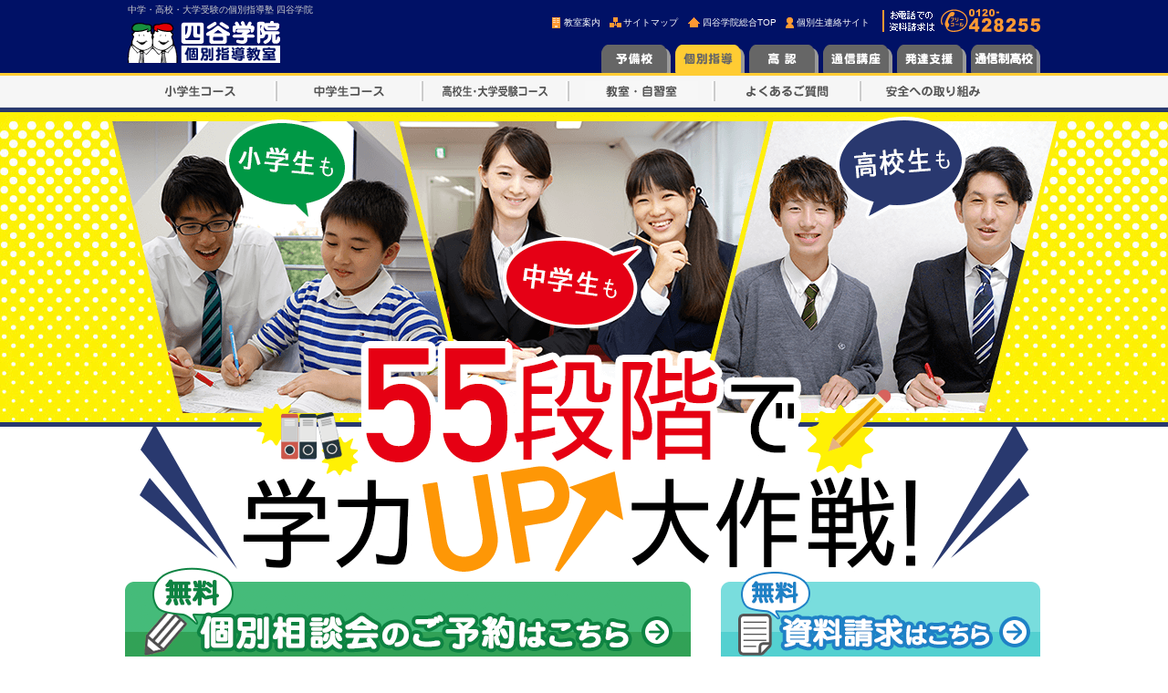

--- FILE ---
content_type: text/html
request_url: https://yotsuyagakuin-kobetsu.com/
body_size: 56307
content:
<!DOCTYPE html PUBLIC "-//W3C//DTD XHTML 1.0 Transitional//EN" "http://www.w3.org/TR/xhtml1/DTD/xhtml1-transitional.dtd">
<html xmlns="http://www.w3.org/1999/xhtml">
<head>
<meta http-equiv="Content-Type" content="text/html; charset=utf-8" />
<title>個別指導・塾なら四谷学院の個別指導教室</title>
<!-- Google Tag Manager -->
<script>(function(w,d,s,l,i){w[l]=w[l]||[];w[l].push({'gtm.start':
new Date().getTime(),event:'gtm.js'});var f=d.getElementsByTagName(s)[0],
j=d.createElement(s),dl=l!='dataLayer'?'&l='+l:'';j.async=true;j.src=
'//www.googletagmanager.com/gtm.js?id='+i+dl;f.parentNode.insertBefore(j,f);
})(window,document,'script','dataLayer','GTM-4GTT');</script>
<!-- End Google Tag Manager -->
<meta name="Keywords" content="塾,個別指導,個別指導塾,四谷学院" />
<meta name="description" content="塾・個別指導塾なら四谷学院へ。予備校四谷学院運営の個別指導型の中学・高校・大学受験の個別指導塾です。小学生から大学受験生まで、マンツーマン指導により、楽しみながら本当の学力を育てます。" />
<meta name="viewport" content="width=device-width,initial-scale=1.0" />
<link rel="canonical" href="https://yotsuyagakuin-kobetsu.com/" />
<link rel="alternate" media="only screen and (max-width: 600px)" href="https://yotsuyagakuin-kobetsu.com/sp/" />
<link href="/common/css/kasou.css" rel="stylesheet" type="text/css" media="screen,tv,projection,print" />
<link href="/common/css/lp/school_pc.css" rel="stylesheet" type="text/css" />
<link href="/common/css/top_lp.css" rel="stylesheet" type="text/css" />
<link href="/common/js/sp-menu/jquery.fs.naver.css" media="all" rel="stylesheet" type="text/css" />
<link href="https://fonts.googleapis.com/earlyaccess/mplus1p.css" rel="stylesheet" />
<script type="text/javascript" src="/common/js/sp-menu/jquery-1.9.1.min.js"></script>
<script src="https://cdn.jsdelivr.net/npm/js-cookie@2/src/js.cookie.min.js"></script>
<script type="text/javascript" src="/common/js/jquery.yclid.js"></script>
<script type="text/javascript" src="/common/js/sp-menu/jquery.fs.naver.js"></script>
<script type="text/javascript" src="/common/js/smartRollover.js"></script>
<script type="text/javascript" src="/common/js/common.js"></script>
<script type="text/javascript" src="/js/top_lp.js"></script>
<script type="text/javascript">
$(function(){
		$("nav").naver({
			animated: true, //メニュー表示に動きを付けるか
		});
	});
</script>
</head>

<body>
<!-- Google Tag Manager (noscript) -->
<noscript><iframe src="//www.googletagmanager.com/ns.html?id=GTM-4GTT"
height="0" width="0"
style="display:none;visibility:hidden"></iframe></noscript>
<!-- End Google Tag Manager (noscript) -->
	
<div id="container" class="clearfix">

<!--Header_start-->

<div id="header">
	<div id="siteheader" class="wrapper">
		<h1>中学・高校・大学受験の個別指導塾 四谷学院</h1>
		<div id="logo"><a href="/"><img src="/common/images/hdr_logo.gif" width="167" height="46" alt="個別指導・塾なら四谷学院の個別指導教室" /></a></div>
		<div id="hdr_tel"><img src="/common/images/hdr_tel.gif" alt="お電話での資料請求は、フリーダイヤル0120-428255" width="173" height="25" /></div>
		<ul id="hdr_navi1">
			<li class="guide"><a href="/map/">教室案内</a></li>
			<li class="sitemap"><a href="/sitemap/">サイトマップ</a></li>
			<li class="top"><a href="https://yotsuyagakuin.net/">四谷学院総合TOP</a></li>
			<li class="student"><a href="https://www.428255.jp/student/">個別生連絡サイト</a></li>
		</ul>
		<ul id="hdr_navi2">
			<li><a href="https://www.yotsuyagakuin.com/"><img src="/common/images/hdr_navi01_off.gif" width="76" height="31" alt="予備校" /></a></li>
			<li><a href="https://yotsuyagakuin-kobetsu.com/"><img src="/common/images/hdr_navi02_off.gif" width="76" height="31" alt="個別指導" /></a></li>
			<li><a href="https://yotsuyagakuin-kounin.com/"><img src="/common/images/hdr_navi04_off.gif" width="76" height="31" alt="高認" /></a></li>
			<li><a href="https://yotsuyagakuin-tsushin.com/"><img src="/common/images/hdr_navi03_off.gif" width="76" height="31" alt="通信講座" /></a></li>
			<li><a href="https://yotsuyagakuin-ryoiku.com/"><img src="/common/images/hdr_navi05_off.gif" width="76" height="31" alt="発達支援" /></a></li>
			<li><a href="https://ygh.ed.jp/"><img src="/common/images/hdr_navi07_off.png" width="76" height="31" alt="通信制高校" /></a></li>
		</ul>
	</div>
	<div id="gnav">
		<ul id="hdr_gnavi" class="wrapper">
			<li class="no_bg"><a href="/course_elementary/"><img src="/common/images/hdr_gnavi02_off.gif" width="124" height="22" alt="小学生コース" /></a></li>
			<li><a href="/course_junior/"><img src="/common/images/hdr_gnavi03_off.gif" width="124" height="22" alt="中学生コース" /></a></li>
			<li><a href="/course_senior/"><img src="/common/images/hdr_gnavi04_off.gif" width="124" height="22" alt="高校生・大学受験コース" /></a></li>
			<li><a href="/environment/"><img src="/common/images/hdr_gnavi05_off.gif" width="124" height="22" alt="教室案内" /></a></li>
			<li><a href="/faq/"><img src="/common/images/hdr_gnavi06_off.gif" width="124" height="22" alt="よくあるご質問" /></a></li>
			<li class="last"><a href="/security/"><img src="/common/images/hdr_gnavi07_off.gif" width="124" height="22" alt="安全への取り組み" /></a></li>
		</ul>
	</div>
</div>
  <nav class="naver">
  <a href="/">個別トップ</a>
  <a href="/course_elementary/">小学生コース</a>
  <a href="/course_junior/">中学生コース</a>
  <a href="/course_senior/">高校生・大学受験コース</a>
  <a href="/online/">個別指導オンライン</a>
  <a href="/environment/">教室・自習室</a>
  <a href="/faq/">よくあるご質問</a>
  <a href="/security/">安全への取り組み</a>
  <a href="/explanatory/">個別相談会のご予約</a>
  <a href="https://www.428255.jp/request_form/kobetsu_sp/form.html" class="only_sp">資料請求はこちら</a>
  <a href="/map/">教室案内</a>
</nav>

<!--Header_end-->


<div id="contents">
<!--<p class="center mt10 mb10"><a href="#topics">新型コロナウイルスの対応についてはこちら</a></p>-->

	<div id="lp">
		<div id="top_image">
			<div class="section">
<!--				<h1><img src="/lp/55/images/index-h01.png" width="1000" height="270" alt="55段階で学力UP大作戦！"/></h1>-->
				<h1><img src="/images/top_lp/title.png" alt="55段階で学力UP大作戦！"/></h1>
				
				<ul class="entry">
					<li><a href="/explanatory/"><img src="/images/top_lp/btn_explanatory.png" width="620" height="130" alt="無料個別相談会のご予約はこちら" /></a></li>
					<li><a href="https://www.428255.jp/request_form/kobetsu/form.html"><img src="/images/top_lp/btn_request.png" width="350" height="130" alt="無料資料請求はこちら" /></a></li>
				</ul>
				<p class="link_map"><a href="#school"><img src="/images/top_lp/btn_map.png" alt="お近くの教室をお探しの方はこちら" /></a></p>

			</div>
		</div><!-- /#top_image -->

			<!--<div class="section">
<p><a href="shortcourse/winter.html"><img src="/common/images/banner_winter_top.png" alt="冬期講習" height="auto" width="1000" /></a></p></div>-->

			<!--<div class="section">
<p><a href="shortcourse/spring.html"><img src="/common/images/banner_spring_top.png" alt="春期講習" height="auto" width="1000" /></a></p></div>-->

			<!--<div class="section">
<p><a href="shortcourse/summer.html"><img src="/common/images/banner_summer_top.png" alt="夏期講習" height="auto" width="1000" /></a></p></div>-->

			<div class="section">
<p class="mt20"><a href="/online/"><img src="/common/images/banner_kobetsu-online_top.png" alt="個別指導オンライン" height="auto" width="1000" /></a></p></div>

		<div id="about" class="section">
			<h2>四谷学院個別指導塾について</h2>
			<p>四谷学院個別指導教室は、50年以上の実績がある四谷学院が運営する『個別指導専門塾』で、小学生から高卒生までを対象に、1対1または1対2の完全個別指導形式で授業を行っています。学年に関係なく勉強する「無学年方式」を採用し、苦手な科目・箇所はわからない所までさかのぼって確実に理解できるようにすることで、学力を飛躍的にアップさせます。柔軟なカリキュラムで塾と部活・習い事の両立もスムーズです。</p>
		</div>
		
		<div id="sec01">
			<p class="lead"><img src="/lp/55/images/index-tx02.png" width="584" height="104" alt="学習塾や家庭教師で勉強しているのに…成績が伸びないのはなぜ？"/></p>
			<div class="bg">
				<div class="section">
					<ul>
						<li><img src="/lp/55/images/index-im01.png" width="339" height="355" alt="集団塾に多い 難しくて、ついていけない…"/></li>
						<li><img src="/lp/55/images/index-im02.png" width="341" height="355" alt="家庭教師に多い このペースで本当に大丈夫かな…"/></li>
						<li><img src="/lp/55/images/index-im03.png" width="320" height="355" alt="他の個別指導塾に多い 先生も教え方もコロコロ変わる…"/></li>
					</ul>
					<p><img src="/lp/55/images/index-im04.png" width="960" height="585" alt="成績を伸ばすために必要なこと　授業がわかる！自分のレベルに合った授業 　学力を伸ばすプログラム！スモールステップで計画的に攻略　頼れる先生！ほめて伸ばしてくれる先生との信頼関係　「わかる」「できる」の成功体験をして勉強って楽しい♪と思えることが大切！"/></p>
				</div>
			</div>
		</div><!-- /#sec01 -->
		
		
		<div id="sec02">
			<div class="section">
				<h2><img src="/lp/55/images/index-h02.png" width="654" height="166" alt="四谷学院個別指導教室の55段階には勉強が楽しくなるヒミツがいっぱい！"/></h2>
				
				<div class="column01">
					<h3><img src="/lp/high_school/images/index-h03.png" width="1000" height="175" alt="1 自分のレベルにぴったり！自分のペースでじっくり！"/></h3>
					<ul>
						<li><img src="/lp/55/images/index-im05.png" width="430" height="296" alt="わからないところからスタート 無学年方式"/><br />
							学年を問わず、今の学力に応じた段階から学習をスタート。生徒の得意・不得意に合わせて学習を進めていくからムリがありません。</li>
						<li><img src="/lp/high_school/images/index-im06.png" width="430" height="296" alt="学びやすい順序で構成された オリジナル教材"/><br />
							55段階のテキストは、身につけたい内容を順序立てて細分化。だから効率よくスムーズです。</li>
					</ul>
				</div>
				
				<div class="column02">
					<h3><img src="/lp/high_school/images/index-h04.png" width="1000" height="178" alt="2 気づいていなかった弱点が見える、だからムダなく学力UP!"/></h3>
					
					<div>
						<dl>
							<dt><img src="/lp/55/images/index-tx03.png" width="452" height="71" alt="わかったつもりで終わらせない『55段階』だけの学力UPサイクル"/></dt>
							<dd>
								『55段階』システムは、学習内容を55のスモールステップに区切り、一段階ずつ学習を進めていきます。<br>
								55段階のテキストで、基礎から丁寧に理由、理屈を先生から解説してもらい、定着させるために必要な演習問題を先生と一緒に解いていきます。<strong>ただの個別指導ではなく、『55段階』を使うことで体系的で計画性のある指導ができ、プログラムに沿って進めていくだけで学力がどんどんUP</strong>します。
							</dd>
						</dl>
						<ul>
							<li>
								<img src="/lp/high_school/images/index-im07.png" width="319" height="230" alt="ポイントを解説"/>
								<span>まずはテキストで知識を習得。こんなの分かるよ、と思っていたところでも、なぜそうなるのかまでは意外と分からないもの。丸暗記ではなく、しっかり理解することが大事！</span>
							</li>
							<li>
								<img src="/lp/high_school/images/index-im08.png" width="319" height="230" alt="演習で知識を確認"/>
								<span>学んだ知識を使いこなして、問題が解けるかどうか先生が生徒の学力に合わせて演習問題を出して確認します。</span>
							</li>
							<li>
								<img src="/lp/high_school/images/index-im09.png" width="270" height="230" alt="定着させるために再確認"/>
								<span>演習問題の出来を見て、講師が生徒の理解度をチェックし、形を変えて出題されても学んだ知識を使って対応できるように定着させます。</span>
							</li>
						</ul>
						<p class="note">※高校生以上で予備校併設校に通われる場合、予備校の高校生コース・高卒生コースで55テストを受けることができます。</p>
					</div>
				</div>
				
				<div class="column03">
					<h3><img src="/lp/high_school/images/index-h05.png" width="1000" height="160" alt="3 学校の勉強と同時並行できるから、定期テスト対策もバッチリ！"/></h3>
					
					<ol>
						<li>
							<h4><img src="/lp/high_school/images/index_secret03_img01.png" width="420" hight="279" alt="学校で習っているところだけをやっても伸びない" /></h4>
							<p>今習っているところで分からない部分を解決するのはもちろん大事。でも分からない部分の原因をたどっていくと、もっと前に習った部分が、実は曖昧なままになっていたということがよくあります。そこを置き去りにして勉強しても、場当たり的な知識になってしまいます。</p></li>
						<li>
							<h4><img src="/lp/high_school/images/index_secret03_img02.png" width="420" hight="285" alt="55段階なら！学校のフォローと基礎を両立させて学力を底上げ" /></h4>
							<p>効率よく学力を伸ばしていくためには、学校のフォローをしつつ、曖昧なままになっていた以前習った部分、つまり基礎を完璧にする学習も並行して進めることが重要です。そこをカバーできるのが55段階なのです！</p>
						</li>
					</ol>
				</div>
				
				<div class="column04">
					<h3><img src="/lp/high_school/images/index_secret04_ttl.png" width="1000" height="160" alt="さらに、教えてくれるのは、高い指導力を持つ講師！"/></h3>
					
					<div class="box">
						<h4><img src="/lp/high_school/images/index_secret04_1_ttl.png" width="306" height="71" alt="わかりやすくて夢中になる　教えるのがうまい先生" /></h4>
						<p>50項目もの厳しい条件をクリアした、指導力・人間性ともに高い講師だけが授業を担当します。生徒一人ひとりの潜在能力を引き出し、自分で考え、解くチカラを身につけさせます。</p>
						<ul>
							<li>
								<h5><img src="/lp/high_school/images/index_secret04_1_img1.png" width="420" height="250" alt="プロ講師" /></h5>
								<p>経験豊富な一流講師があなたの学力を確実に引き上げます。ほめて伸ばす加点方式で勉強がどんどん好きになります。</p>
							</li>
							<li>
								<h5><img src="/lp/high_school/images/index_secret04_1_img2.png" width="420" height="250" alt="難関大学生講師" /></h5>
								<p>四谷学院で学んだ卒業生が、あなたの学力UPを徹底サポート。自身の成功体験を活かしながら勉強の楽しさを継承します。</p>
							</li>
						</ul>
					</div>
					<div class="box">
						<h4><img src="/lp/high_school/images/index_secret04_2_ttl.png" width="273" height="71" alt="目的に合わせてえらべる　1対1 or 1対2形式" /></h4>
						<p>四谷学院では、目的やタイプに応じて１対１または１対２の形式から自由にお選びいただけます。どちらの形式でも講師が生徒の状況をじっくり見て、最適な指導をしていきます。</p>
						<ul>
							<li>
								<h5><img src="/lp/high_school/images/index_secret04_2_img1.png" width="420" height="222" alt="1対1" /></h5>
								<p>講師１人に対して生徒１名の指導形式です。他の人がいると気になって勉強できない方や、つきっきりでみてほしい方、授業時間をフルに活用して、解説中心で授業を進めたい方に向いています。</p>
							</li>
							<li>
								<h5><img src="/lp/high_school/images/index_secret04_2_img2.png" width="420" height="228" alt="1対2" /></h5>
								<p>講師１人に対して生徒２名の指導形式です。演習中心で授業を進めて、分からないところがあったら講師からアドバイスもらいたい方、友達と一緒に通いたい方、まずは勉強習慣を身につけたい方に向いています。</p>
							</li>
						</ul>
						<p class="note">※1対1、1対2ともに授業時間は80分です。</p>
					</div>
				</div>
				
				<div class="column05">
					<p><img src="/lp/high_school/images/index_secret_conclusion.png" alt="だから、勉強がどんどん楽しくなる！→成績が伸びる！"></p>
				</div>
				
				<ul class="entry">
					<li><a href="/explanatory/"><img src="/images/top_lp/btn_explanatory.png" width="620" height="130" alt="無料個別相談会のご予約はこちら" /></a></li>
					<li><a href="https://www.428255.jp/request_form/kobetsu/form.html"><img src="/images/top_lp/btn_request.png" width="350" height="130" alt="無料資料請求はこちら" /></a></li>
				</ul>
				<p class="link_map"><a href="#school"><img src="/images/top_lp/btn_map.png" alt="お近くの教室をお探しの方はこちら" /></a></p>
			</div>
		</div><!-- /#sec02  -->
		
		
		<div id="sec03" class="section">
			<h2><img src="/lp/55/images/index-h06.png" width="920" height="158" alt="55段階体験記　『55段階』で学力UPを実感！" /></h2>
			
			<div id="tab01">
				<ul class="nav">
					<li class="btn02"><img src="/lp/high_school/images/index-tab02-off.png" width="500" height="146" alt="志望校合格！高校生・高卒生" /></li>
					<li><img src="/lp/high_school/images/index-tab01-cu.png" width="500" height="146" alt="得点UP！小学生・中学生" /></li>
				</ul>
				
				<!-- 小・中学生 -->
<ul class="detail">
	<li>
		<figure><img src="/lp/55/images/index-ph01.jpg" width="200" height="200" alt="小学5年生 野田" /></figure>
		<dl>
			<dt><span>学校の授業がよく分かるように！</span>小学5年生　<img class="name_img" src="/lp/55/images/name_noda.png" alt="野田" /></dt>
			<dd>
				<span>1級1級確実にステップアップ</span>
				最初は「55段階って、多いな…」と思ったのですが、1級1級進めていくと学校の授業がよくわかるようになりました。先生は僕に合わせてわかりやすく工夫して教えてくれるのですごく納得できるし、55段階はテスト形式なので習った知識がちゃんと身についているかどうかわかります。合格シールがたまると鉛筆などいろんなプレゼントがもらえるので、「もっとがんばろう！」という気持ちになります。学校のテストの点数も少しずつ上がってきました！今は中学受験に向けて学校の授業を先取りペースで進めています。
			</dd>
		</dl>
	</li>
	<li>
		<figure><img src="/lp/55/images/index-ph02.jpg" width="200" height="200" alt="中学3年生 宮内" /></figure>
		<dl>
			<dt><span>漢字は毎回100点！数学は平均点20点超え！</span>中学3年生　<img class="name_img" src="/lp/55/images/name_miyauchi.png" alt="宮内" /></dt>
			<dd>
				<span>55段階で得意と苦手が明確に</span>
				塾のパンフレットを取り寄せて見ていたときに「55段階をやってみたい！」と思ったのがきっかけで四谷学院に入りました。普通に勉強しているとどこが出来てどこが出来ないかわからなくなってしまいますが、55段階だと単元が細かく分かれているので自分の得意と苦手が明確になります。基礎から応用まで少しずつ難しくなっていくのでとても勉強しやすいです。おかげで学校では漢字の小テストで毎回100点が取れるように！ 数学は定期テストで平均点より20点も高い点数をとることができ、最近ではクラスの友達に「数学おしえて」と頼まれるほどになりました。
			</dd>
		</dl>
	</li>
	<li>
		<figure><img src="/lp/55/images/index-ph03.jpg" width="200" height="200" alt="中学1年生 鴨河" /></figure>
		<dl>
			<dt><span>成績UPが自信に いざロサンゼルスへ！</span>中学1年生　<img class="name_img" src="/lp/55/images/name_kamokawa.png" alt="鴨河" /></dt>
			<dd>
				<span>先生が一から教えてくれるから、苦手が残らない</span>
				僕は小学校のころはあまり成績がよくありませんでした。四谷学院に入学したきっかけは、母の友人の子どもが先に通っていて、「自分の苦手を明確にしながら着実に学べる」と言っていたからです。55段階は単元ごとにテストをするので自分の苦手がわかるし、その部分は先生が一から教えてくれるので苦手が残りません。繰り返し解くことで計算ミスもなくなってきました。小学校の成績は、一番上の「よくできた」が6割から9割に増え、中学校に入った今も成績をキープできています。今は中学2年生の勉強を先取りして進めていますし、学校で募集していたロサンゼルスへのホームステイに応募してみようという気持ちになり、本当に行くことが決まりました！
			</dd>
		</dl>
	</li>
	<li>
		<figure><img src="/lp/55/images/index-ph04.jpg" width="200" height="200" alt="中学2年生 加藤" /></figure>
		<dl>
			<dt><span>たったの2ヶ月で20点以上もUP！</span>中学2年生　<img class="name_img" src="/lp/55/images/name_kato.png" alt="加藤" /></dt>
			<dd>
				<span>55段階テストで効率よく勉強できるように</span>
				今までは周りの人よりたくさん勉強していたのに、なぜかテストでは点数がとれませんでした。そんなとき55段階のことを知り、1級1級進めていく、埋めていくのが面白そうだと思ってやってみることにしました。普段、勉強していても自分ができていない分野はわかりにくいですが、55段階のテストをやればすぐにわかります。できていない分野に時間をかけることで効率よく勉強できるようになりました。また、55段階は基礎から順番にまとまっているので、1つずつやっていけば難しい問題も解けるようになります。私は四谷学院に入学してからたった2ヶ月で、定期テストが英語も数学も60点台から80点台にアップしました！
			</dd>
		</dl>
	</li>
</ul>

				
				<ul class="link">
					<li><a href="/course_junior/voice.html">中学生コースの生徒の声をもっと見る</a></li>
					<li><a href="/course_elementary/voice.html">小学生コースの生徒の声をもっと見る</a></li>
				</ul>
				
			</div><!-- /#tab01  -->
			
			<div id="tab02">
				<ul class="nav">
					<li><img src="/lp/high_school/images/index-tab02-cu.png" width="500" height="146" alt="志望校合格！高校生・高卒生" /></li>
					<li class="btn01"><img src="/lp/high_school/images/index-tab01-off.png" width="500" height="146" alt="得点UP！小学生・中学生" /></li>
				</ul>
				
				<!-- 高校・高卒生 -->
<ul class="detail">
	<li><!-- 2018年度生 -->
		<figure><img src="/common/images/voice/2018_taga.jpg" width="200" height="200" alt="多賀" /></figure>
		<dl>
			<dt><img src="/lp/55/images/index-ic01.png" width="98" height="98" alt="合格"/><span>広島大学 工学部</span><img class="name_img" src="/common/images/voice/2018_taga.png" alt="多賀" height="16" /></dt>
			<dd>
				<span>総合点は170点UP、模試もE→A判定へ！</span>
				私が広大に合格できたのは、55段階を入試直前までフル活用したからです。正直最初は数学が簡単すぎて、「え、有理化とかからやるの？」と思ったのですが、演習を進めていく中で穴があることに気づきました。先生は、根本的な間違いを指摘してくれますし、自分の解答についてだけでなく、別解まで教えてくれました。英語も、個別に教えてもらうことで読解力・記述力が身につきました。総合点は170点もアップし、E判定だった模試もA判定まで伸びました。
			</dd>
		</dl>
	</li>
	<li><!-- 2018年度生 -->
		<figure><img src="/common/images/voice/2018_saika.jpg" width="200" height="200" alt="齊加" /></figure>
		<dl>
			<dt><img src="/lp/55/images/index-ic01.png" width="98" height="98" alt="合格"/><span>早稲田大学 基幹理工学部</span><img class="name_img" src="/common/images/voice/2018_saika.png" alt="齊加" height="16" /></dt>
			<dd>
				<span>基礎から徹底してやることで抜けていたところが明確になりました</span>
				初めの方は簡単な問題ばかりで、正直「今こんな事をやっていて大丈夫だろうか…」と思ったときもありましたが、意外と細かいところがわかっていなかったり、逆に満点がとれると自信がついたりすることがわかりました。基礎から徹底してやったので、今まで抜けていたところが明確にわかって良かったです。先生方の解説は丁寧で、単語や文法の細かな使い方の違いなどを教えてくださいました。おかげで、きちんと理解しながら進めることができました。
			</dd>
		</dl>
	</li>
	<li><!-- 2017年度生 -->
		<figure><img src="/common/images/voice/2017_saito.jpg" width="200" height="200" alt="斎藤" /></figure>
		<dl>
			<dt><img src="/lp/55/images/index-ic01.png" width="98" height="98" alt="合格"/><span>大阪大学 医学部医学科</span><img class="name_img" src="/common/images/voice/2017_saito.png" alt="斎藤" height="16" /></dt>
			<dd>
				<span>基礎クラスからスタートした初学の科目も、夏には一番上のクラスに！</span>
				数&#8546;や理科など初学の科目があったのですが、55段階のテキストは解説の後に問題が用意されているので、初学の科目もやりやすかったです。基礎クラスからスタートしたクラス授業が夏には一番上のクラスまで上がったのは、55段階のおかげとも思っています。また55段階は1対1で、なんでも質問できたのも良かったです。受験において大事なのは、解けなかった問題を確実にできるようにしていくことですが、四谷学院はそれを実現できる環境だったというのが大きいと思います。
			</dd>
		</dl>
	</li>
</ul>

				
				<ul class="link">
					<li><a href="/course_senior/exp.html">高校生・大学受験コースの合格体験記をもっと見る</a></li>
				</ul>
				
			</div><!-- /#tab02  -->
			
			<ul class="entry">
				<li><a href="/explanatory/"><img src="/images/top_lp/btn_explanatory.png" width="620" height="130" alt="無料個別相談会のご予約はこちら" /></a></li>
				<li><a href="https://www.428255.jp/request_form/kobetsu/form.html"><img src="/images/top_lp/btn_request.png" width="350" height="130" alt="無料資料請求はこちら" /></a></li>
			</ul>
			<p class="link_map"><a href="#school"><img src="/images/top_lp/btn_map.png" alt="お近くの教室をお探しの方はこちら" /></a></p>
		</div><!-- /#sec03  -->
		
		
		<div id="sec04">
			<div class="section">
				<h2><img src="/lp/55/images/index-h07.png" width="516" height="52" alt="安心＆充実のサポート"/></h2>
				
				<ul class="support_list">
					<li>
						<h3><img src="/lp/high_school/images/index-im22.jpg" width="320" height="266" alt="部活が忙しくても安心 振替制度"/></h3>
						<p>前日20時30分まで<sup>※</sup>にお申し出いただければ授業を振り替えることができますから、忙しい部活生でも安心して通えます。<br>
						<span class="kome">月曜分は前週土曜の20時30分、休館日の場合は直前の営業日の20時30分まで</span></p>
					</li>
					<li>
						<h3><img src="/lp/55/images/index-im13.jpg" width="320" height="266" alt="プロの受験コンサルタントがアドバイス 進路指導"/></h3>
						<p>定期的に面談を行い、志望校選びなど受験に関する相談はもちろん、定期テストの成績を踏まえた学習プラン、長期休暇の学習計画など、受験コンサルタントが親身になってアドバイスします。</p>
					</li>
					<li>
						<h3><img src="/lp/55/images/index-im15.jpg" width="320" height="266" alt="授業の様子をご家庭にも 学習レポート"/></h3>
						<p>担当講師が毎回の授業の様子・理解度・今後の課題を丁寧にまとめた「授業報告書」を毎授業後にお渡しします。学習の進み具合をご家庭でも把握していただくことができます。</p>
					</li>
					<li>
						<h3><img src="/lp/55/images/index-im24.jpg" width="320" height="266" alt="静かで快適な環境 自習室 利用料無料"/></h3>
						<p>静かで快適な自習室をいつでも利用できます。授業のない日でもOK！授業の前後や定期試験の前、学校帰りなどに活用できます。<br />
<span class="kome">講習期等の一般生は、授業日のみ利用できます。</span></p>
					</li>
					<li>
						<h3><img src="/lp/55/images/index-im16.jpg" width="320" height="266" alt="お子様の登下校も安心 教室は駅からすぐ近く"/></h3>
						<p>四谷学院の教室は全て駅から近く、明るく治安のよい通り沿いにありますので、送り迎えもしやすく、暗い夜道を歩かせる心配もありません。</p>
					</li>
					<li>
						<h3><img src="/lp/55/images/index-im17.jpg" width="320" height="266" alt="お子様の登下校をお知らせ 通学通知メール"/></h3>
						<p>お子様の登校・下校を保護者の方にリアルタイムでお知らせするメールサービスを、無料でご利用いただけます。</p>
					</li>
					<li>
						<h3><img src="/lp/55/images/index-im20.jpg" width="320" height="266" alt="授業ブースを見回り 社員スタッフが常駐"/></h3>
						<p>受付には社員スタッフが常駐し、校内の安全管理に努めています。授業のブースを定期的に見回り、生徒一人ひとりの学習状況を把握・管理しています。</p>
					</li>
					<li>
						<h3><img src="/lp/55/images/index-im14.jpg" width="320" height="266" alt="情報提供から模擬面接まで 中・高・大 受験対策"/></h3>
						<p>四谷学院では大学受験においての長い実績をもとに、豊富な進路情報の提供や学習指導などのトータルサポートをしっかり行っています。総合型選抜をはじめ、指定校推薦入試（旧・AO推薦）の模擬面接もばっちり！</p>
					</li>
					<li>
						<h3><img src="/lp/55/images/index-im19.jpg" width="320" height="266" alt="多岐にわたる研修 講師・スタッフへの指導徹底"/></h3>
						<p>講師・スタッフは入念な選考のもとで採用され、採用後も多岐にわたる研修を重ねて生徒指導にあたります。学習指導はもちろん、人格者として生徒指導を行える人材を育成しています。</p>
					</li>
				</ul>
				
				<p>詳細については下記ページをご覧ください。</p>
				<ul class="link">
					<li><a href="/environment/">教室・自習室</a></li>
					<li><a href="/security/">安全への取り組み</a></li>
				</ul>
			</div>
		</div><!-- /#sec04  -->
		
		
		<div id="school" class="section">
			<h2><img src="/lp/55/images/index-h08.png" width="311" height="52" alt="教室のご案内"/></h2>
<div class="map">
	<dl class="area1">
		<dt>北海道</dt>
		<dd><a href="javascrpt:void(0)" data-id="sapporo">札幌校</a></dd>
		<dt>宮城県</dt>
		<dd><a href="javascrpt:void(0)" data-id="sendai">仙台校</a></dd>
	</dl>
	
	<dl class="area2">
		<dt>東京都</dt>
		<dd><a href="javascrpt:void(0)" data-id="yotsuya">四谷校</a> ／ <a href="javascrpt:void(0)" data-id="ikebukuro">池袋校</a> ／ <a href="javascrpt:void(0)" data-id="jiyugaoka">自由が丘校</a> ／ <a href="javascrpt:void(0)" data-id="shimokitazawa">下北沢校（現役）</a><br>
		／ <a href="javascrpt:void(0)" data-id="kichijoji">吉祥寺校（現役）</a> ／ <a href="javascrpt:void(0)" data-id="machida">町田校</a> ／ <a href="javascrpt:void(0)" data-id="tachikawa">立川校</a></dd>
		<dt>神奈川県</dt>
		<dd><a href="javascrpt:void(0)" data-id="kawasaki">川崎駅前校</a> ／ <a href="javascrpt:void(0)" data-id="yokohama">横浜校</a> ／ <a href="javascrpt:void(0)" data-id="fujisawa">藤沢校</a></dd>
		<dt>千葉県</dt>
		<dd class="narrow_width"><a href="javascrpt:void(0)" data-id="funabashi">船橋校</a> ／ <a href="javascrpt:void(0)" data-id="chiba">千葉校</a> ／ <a href="javascrpt:void(0)" data-id="kashiwa">柏校</a></dd>
		<dt>埼玉県</dt>
		<dd class="narrow_width"><a href="javascrpt:void(0)" data-id="minamiurawa">南浦和校</a> ／ <a href="javascrpt:void(0)" data-id="omiya">大宮校</a> ／ <a href="javascrpt:void(0)" data-id="kawagoe">川越校</a></dd>
	</dl>
	
	<dl class="area3">
		<dt>愛知県</dt>
		<dd><a href="javascrpt:void(0)" data-id="nagoya">名古屋校</a> ／ <a href="javascrpt:void(0)" data-id="chikusa">千種校</a></dd>
		<dt>静岡県</dt>
		<dd><a href="javascript:void(0)" data-id="shizuoka">静岡校</a></dd>
	</dl>
	
	<dl class="area4">
		<dt>大阪府</dt>
		<dd><a href="javascrpt:void(0)" data-id="umeda">梅田校</a> ／ <a href="javascrpt:void(0)" data-id="nanba">なんば校</a> ／<br><a href="javascrpt:void(0)" data-id="tennouji">天王寺校</a></dd>
		<dt>京都府</dt>
		<dd><a href="javascrpt:void(0)" data-id="kyoto">京都校</a></dd>
		<dt>兵庫県</dt>
		<dd><a href="javascrpt:void(0)" data-id="nishinomiya">西宮北口校</a> ／ <a href="javascrpt:void(0)" data-id="kobe">神戸校</a></dd>
	</dl>
	
	<dl class="area5">
		<dt>福岡県</dt>
		<dd><a href="javascrpt:void(0)" data-id="kitakyushu">北九州校</a> ／<br><a href="javascrpt:void(0)" data-id="fukuoka">福岡天神校</a></dd>
		<dt>広島県</dt>
		<dd><a href="javascrpt:void(0)" data-id="hiroshima">広島校</a></dd>
	</dl>
	
	<dl class="area6">
		<dt>オンライン校</dt>
		<dd><a href="javascript:void(0)" data-id="online">オンライン校</a></dd>
	</dl>
	
	<p>※小学生コースは4～6年生が対象です。首都圏エリアのみの設置となります。</p>
</div>


		</div>
		
		
		<div class="soudankai section">
			<p><img src="/lp/55/images/index-im23.png" alt="全国の教室で無料個別相談会を実施しています。あなたの疑問に何でもわかりやすくお答えします！ お友達と一緒・保護者の方のみでも歓迎！"/></p>
			
			<ul class="entry single">
				<li><a href="/explanatory/"><img src="/images/top_lp/btn_explanatory.png" width="620" height="130" alt="無料個別相談会のご予約はこちら" /></a></li>
			</ul>
		</div>
	</div><!-- /#lp -->
	
	
	<!--MainContents_start-->
	<div class="section">
		
<div id="main">
	<div class="column only_pc">
		<ul>
			<li><a href="/course_senior/"><img src="/images/course_senior.jpg" alt="高校生・大学受験コース"/></a></li>
			<li><a href="/course_junior/"><img src="/images/course_junior.jpg" alt="中学生コース"/></a></li>
			<li><a href="/course_elementary/"><img src="/images/course_elementary.jpg" alt="小学生コース"/></a></li>
		</ul>
	</div>
	<div id="intoro" class="only_pc">
		<h2>四谷学院個別指導塾について</h2>
		<p>四谷学院個別指導教室は、50以上の実績がある四谷学院が運営する『個別指導専門塾』で、小学生から高卒生までを対象に、1対1または1対2の完全個別指導形式で授業を行っています。学年に関係なく勉強する「無学年方式」を採用し、苦手な科目・箇所はわからない所までさかのぼって確実に理解できるようにすることで、学力を飛躍的にアップさせます。柔軟なカリキュラムで塾と部活・習い事の両立もスムーズです。</p>
	</div>


	<div id="topics">
		<h3><img src="/images/top_lp/title_topics.png" alt="トピックス" /></h3>


	<!--<p><span class="red">6/13 11:30～6/14 18:40の間、説明会予約フォームにおいてシステム障害が発生しておりました。この間に説明会予約フォームを送信されていた方は、大変申し訳ありませんが再度ご予約をお願いいたします。</span></p>-->


<!--<p>システム障害のため、以下の期間にいただいた資料請求・相談会予約について、受理されていない可能性があります。<br />
数日経ってもお手元に資料が届かない場合や、相談会予約の返信が無い場合は、大変お手数ですが、再度ご請求・ご予約をいただきますようお願いいたします。<br />
<span class="red">2020年1月7日（火）19時～1月9日（木）11時<br />
2020年1月10日（金）14時～1月11日（土）13時</span></p>-->

		<!--<p>能登半島での地震により被災された皆様、またそのご家族の方々に心からお見舞い申し上げます。皆様の安全と、一日も早い復旧・復興をお祈りいたします。<br /></p>-->
		<!--<p>東日本大震災に被災された皆様に、心よりお見舞い申し上げます。1日も早い復旧と復興をお祈りいたします。四谷学院では節電を実施しております。皆さまにはご迷惑をおかけしますが、ご理解ご協力のほどお願い申し上げます。</p>--> 
		<!--<h4>5/3～6は休館となります<img src="/images/new.gif" alt="NEW" width="31" height="9" class="baseline" /></h4>
			<p>5月3日～6日は休館日のため、受付・相談会はお休みとなります。その他の日程は通常通り開校しております。 <br /></p>-->

		<!--<h4>8/9～15は休館となります<img src="/images/new.gif" alt="NEW" width="31" height="9" class="baseline" /></h4>
			<p>個別指導専門教室（八王子・あざみ野）は8/9（月）～15（日）休館となります。<br />
			</p> -->

		<!--<h4>1/1～1/4は休館となります</h4>
			<p>1月1日(木)～1月4日(日)は休館日のため、受付・相談会はお休みとなります。その他の日程は通常通り開校しておりますが、個別相談会につきましては、ご希望の教室までお電話にてお問い合わせください。<br />
			</p>-->


		<ul>
		<!--<li><h4><a href="/shortcourse/spring.html">個別指導教室の「春期講習」申込受付中！<img src="/images/new.gif" alt="NEW" width="31" height="9" class="baseline" /></a></h4>
			<p>春講習は80分×4回という的を絞った集中トレーニングで、効率よく新学年の準備や苦手克服ができます！ あなたの潜在能力を存分に引き出す四谷学院の春期講習で、春休みを有意義に活用してください。<br />
			<a href="/shortcourse/spring.html">&gt;&gt;春期講習の詳細へ</a></p></li>-->

		<!--<li><h4><a href="/shortcourse/summer.html">個別指導教室の「夏期講習」申込受付中！<img src="/images/new.gif" alt="NEW" width="31" height="9" class="baseline" /></a></h4>
			<p>夏期講習は80分×4回という的を絞った集中トレーニングで、一気に苦手を克服できるチャンス！ あなたの潜在能力を存分に引き出す四谷学院の夏期講習で、夏休みを有意義に活用してください。<br />
			<a href="/shortcourse/summer.html">&gt;&gt;夏期講習の詳細へ</a></p></li>-->

		<!--<li><h4><a href="/shortcourse/winter.html">個別指導教室の「冬期講習」申込受付中！<img src="/images/new.gif" alt="NEW" width="31" height="9" class="baseline" /></a></h4>
			<p>冬期講習は80分×4回という的を絞った集中トレーニングで、一気に苦手を克服できるチャンス！ あなたの潜在能力を存分に引き出す四谷学院の冬期講習で、冬休みを有意義に活用してください。<br />
			<a href="/shortcourse/winter.html">&gt;&gt;冬期講習の詳細へ</a></p></li>-->


			<!--<li>
				<h4><a href="/map/kawasaki.html">2022年2月23日に川崎駅前校が新規開校しました！</a><img src="/images/new.gif" alt="NEW" width="31" height="9" class="baseline" /></a></h4>
				<p>首都圏エリア17校目となる待望の新校舎が誕生！川崎駅東口徒歩1分、アトレ川崎に隣接しておりアクセスも抜群です。快適な学習環境をご用意し、みなさんの志望校合格をサポートしてまいります。どうぞお気軽にお越しください。<br />
					<a href="/map/kawasaki.html">&gt;&gt;川崎駅前校の詳細へ</a></p>
			</li>-->

			<!--<li>
				<h4><a href="/map/tennouji.html">天王寺校が移転・新築オープンしました！</a></h4>
				<p>2022年2月14日より新校舎に移転いたしました！より快適な学習環境をご用意し、みなさまの志望校合格をサポートしてまいります。どうぞご期待ください。<br />
					<a href="/map/tennouji.html">&gt;&gt;天王寺校の詳細へ</a></p>
			</li>-->

			<!--<li>
				<h4><a href="/map/chikusa.html">千種校に駅前館がオープンしました！<img src="/images/new.gif" alt="NEW" width="31" height="9" class="baseline" /></a></h4>
				<p>2021年12月20日に千種校に駅前館がオープンいたしました。自習室や教室も大幅に拡大し、より快適になった校舎へ、どうぞお気軽にお越しください。<br />
					<a href="/map/chikusa.html">&gt;&gt;千種校の詳細へ</a></p>
			</li>-->

			<!--<li>
				<h4><a href="/map/azamino.html">あざみの駅前教室が2019年12月23日(月)に開校！<img src="/images/new.gif" alt="NEW" width="31" height="9" class="baseline" /></a></h4>
				<p>あざみ野駅東口より徒歩3分！たまプラーザ駅前教室が、隣駅のあざみ野へリニューアル移転オープンいたしました。自習室も大幅拡大し、より快適な学習環境をご用意しています。どうぞお気軽にお越しください。<br />
					<a href="/map/azamino.html">&gt;&gt;あざみ野駅前教室の詳細へ</a></p>
			</li>-->
			<!--<li>
				<h4><a href="/map/minamiurawa.html">南浦和校が2019年2月15日(金)に開校！</a></h4>
				<p><img src="/map/images/pht_minamiurawa.jpg" alt="南浦和校外観" width="50" class="pht_left"/>南浦和駅東口より徒歩2分！南浦和駅前教室が、予備校（高卒・現役）と個別指導教室（小・中・高・高卒）を兼ね備えた「南浦和校」としてリニューアル移転オープンしました！お気軽にお越しください。<br />
					<a href="/map/minamiurawa.html">&gt;&gt;南浦和校の詳細へ</a></p>
			</li>-->
			<!--<li>
				<h4><a href="/map/kichijoji.html">吉祥寺校が移転リニューアルしました！<img src="/images/new.gif" alt="NEW" width="31" height="9" class="baseline" /></a></h4>
				<p><img src="/map/images/pht_kichijoji.jpg" alt="吉祥寺校外観" width="50" class="pht_left"/>吉祥寺校は2019年7月8日より校舎を移転いたしました。四谷学院専用のビルとなり、より快適な学習環境をご用意し、現役生の志望校合格をサポートしてまいります。どうぞお気軽にお越しください。<br />
					<a href="/map/kichijoji.html">&gt;&gt;吉祥寺校の詳細へ</a></p>
			</li>-->
			<!--<li>
				<h4><a href="/map/chiba.html">2020年2月24日に千葉校が移転リニューアルしました！</a></h4>
				<p><img src="/map/images/pht_chiba_new.jpg" alt="千葉校外観" width="50" class="pht_left"/>千葉校は2020年2月24日より校舎を移転リニューアルいたします。駅から徒歩2分とアクセスも抜群！快適な学習環境であなたをサポートします。どうぞお気軽にお越しください。<br />
					<a href="/map/chiba.html">&gt;&gt;千葉校の詳細へ</a></p>
			</li>-->
			<li>
				<h4><a href="/explanatory/">全教室にて個別相談会実施中！</a></h4>
				<p>四谷学院個別指導塾についてもっと知りたい人、相談したい人は、お近くの教室までお気軽にご参加ください。<br />
					入学申込は随時受け付けております。普段の学習サポートから、定期テスト対策まで一人ひとりのご要望に合わせて、いつでもスタートできます。<br />
					<a href="/explanatory/">&gt;&gt;個別相談会の詳細へ</a></p>
			</li>
			<li>
				<h4><a href="/security/">安全への取り組みを強化しています。</a></h4>
				<p>個別指導塾の四谷学院では、お子様の安全を守るため、さまざまな環境を整えています。通学通知メールの無料提供をはじめ、社員スタッフによる見回りなど、安心して勉強できる教室づくりに取り組んでいます。<br />
					<a href="/security/">&gt;&gt;安全への取り組みについて</a></p>
			</li>
			<!--<li>
				<h4><a href="/security/">新型コロナウイルス感染拡大防止対策について</a></h4>
				<p>四谷学院各校舎では感染対策を徹底しております。ご来校の皆様におかれましても、感染予防へのご協力をお願いいたします。<br>
<a href="https://www.yotsuyagakuin.com/environment/hygiene.html" target="_blank" class="window">&gt;&gt;感染拡大防止対策はこちら</a><br />
また、希望者を対象にオンライン授業も実施しています。<br />
<a href="/online/">&gt;&gt;個別指導オンラインはこちら</a></p>
			</li>-->
		</ul>
	</div>

	<div class="column">
		<ul>
			<li><a href="/course_senior/"><img src="/images/course_senior.jpg" alt="高校生・大学受験コース"/></a></li>
			<li><a href="/course_junior/"><img src="/images/course_junior.jpg" alt="中学生コース"/></a></li>
			<li><a href="/course_elementary/"><img src="/images/course_elementary.jpg" alt="小学生コース"/></a></li>
		</ul>
	</div>

	<div class="banner_area">
		<div class="only_sp mb20"><a href="/online/"><img src="/common/images/banner_kobetsu-online_top.png" alt="個別指導オンライン" width="100%" /></a></div>
		<div class="banner"><a href="/security/"><img src="/images/bannar_mail.gif" alt="通学通知メール実施中！" width="174" /></a></div>
		<div class="banner"><a href="/topics/taidan.html"><img src="/images/bannar_taidan.gif" alt="特別対談～脳科学の最先端から見た「子どもを伸ばす」指導法とは？" width="174" /></a></div>
		<!----><div class="banner"><a href="/highschool/"><img src="/images/bannar_highschool.gif" alt="高校受験情報" width="174" /></a></div>
		<div class="banner"><a href="https://www.428255.jp/" target="_blank"><img src="https://www.yotsuyagakuin.com/common/images/banner/428255.png" alt="四谷学院の情報発信サイト ヨツヤにゴーゴー.jp" width="174" height="auto" /></a></div>
		<div class="banner"><a href="https://www.yotsuyagakuin.com/benkyoho/" target="_blank"><img src="https://www.yotsuyagakuin.com/common/images/banner/benkyoho.png" alt="四谷学院の正しい勉強法がわかる本" width="174" height="auto" /></a></div>
		<div class="banner"><a href="https://www.yotsuyagakuin.com/gakubu/" target="_blank"><img src="https://www.yotsuyagakuin.com/common/images/banner/gakubu.png" alt="四谷学院の学部学科がわかる本" width="174" height="auto" /></a></div>
	</div>

</div><!--MainContents_end-->

		
		<div id="top_right">
			<div class="sub_bt">
				<p class="mb10"><a href="explanatory/"><img src="/common/images/side_btn_yoyaku.png" alt="個別相談会はこちら" width="180" /></a></p>
				<p class="mb20">
					<a href="https://www.428255.jp/request_form/kobetsu/form.html" class="only_pc"><img src="/common/images/side_btn_shiryou.png" alt="まずは資料請求" width="180" /></a><a href="https://www.428255.jp/request_form/kobetsu_sp/form.html" class="only_sp"><img src="/common/images/side_btn_shiryou.png" alt="まずは資料請求" width="180" /></a>
				</p>
			</div>
			<!--<p align="center"><a href="shortcourse/spring.html"><img src="common/images/banner_spring.png" alt="春期講習" width="170" height="156" /></a></p>-->
			<!--<p align="center"><a href="shortcourse/summer.html"><img src="common/images/banner_summer_off.png" alt="夏期講習" width="170" height="auto" /></a></p>-->
			<!--<p align="center"><a href="shortcourse/winter.html"><img src="common/images/banner_winter.png" alt="冬期講習" width="170" height="156" /></a></p>-->
			<p align="center" class="mt10"><a href="/online/"><img src="common/images/banner_kobetsu-online.png" alt="個別指導オンライン" width="170" height="156" /></a></p>
			<div id="map">
				<h3><a href="/map/"><img src="images/title_sagasu.gif" width="190" height="32" alt="無料資料請求はこちら" /></a></h3>
				<dl>
					<dt><a href="/map/">＜全国エリア＞</a></dt>
					<dd class="clearfix">
						<ul>
							<li><a href="/online/">オンライン校</a></li>
						</ul>
					</dd>
					
					<dt><a href="/map/index_north.html">＜北海道/東北エリア＞</a></dt>
					<dd class="clearfix">
						<ul>
							<li><a href="/map/sapporo.html">札幌校</a></li>
							<li><a href="/map/sendai.html">仙台校</a></li>
						</ul>
					</dd>
					<dt><a href="/map/index_east.html">＜首都圏エリア＞</a></dt>
					<dd class="clearfix">
						<ul>
							<li><a href="/map/yotsuya.html">四谷校</a></li>
							<li><a href="/map/ikebukuro.html">池袋校</a></li>
							<li><a href="/map/jiyugaoka.html">自由が丘校</a></li>
							<li><a href="/map/shimokitazawa.html">下北沢校</a></li>
							<li><a href="/map/kichijoji.html">吉祥寺校</a></li>
							<li><a href="/map/machida.html">町田校</a></li>
							<li><a href="/map/tachikawa.html">立川校</a></li>
							<li><a href="/map/kawasaki.html">川崎駅前校</a></li>
							<li><a href="/map/yokohama.html">横浜校</a></li>
							<li><a href="/map/fujisawa.html">藤沢校</a></li>
							<li><a href="/map/minamiurawa.html">南浦和校</a></li>
							<li><a href="/map/omiya.html">大宮校</a></li>
							<li><a href="/map/kawagoe.html">川越校</a></li>
							<li><a href="/map/funabashi.html">船橋校</a></li>
							<li><a href="/map/chiba.html">千葉校</a></li>
							<li><a href="/map/kashiwa.html">柏校</a></li>
						</ul>
					</dd>
					<dt><a href="/map/index_toukai.html">＜東海エリア＞</a></dt>
					<dd class="clearfix">
						<ul>
							<li><a href="/map/shizuoka.html">静岡校</a></li>
							<li><a href="/map/nagoya.html">名古屋校</a></li>
							<li><a href="/map/chikusa.html">千種校</a></li>
						</ul>
					</dd>
					<dt><a href="/map/index_west.html">＜関西エリア＞</a></dt>
					<dd class="clearfix">
						<ul>
							<li><a href="/map/kyoto.html">京都校</a></li>
							<li><a href="/map/umeda.html">梅田校</a></li>
							<li><a href="/map/nanba.html">なんば校</a></li>
							<li><a href="/map/tennouji.html">天王寺校</a></li>
							<li><a href="/map/nishinomiya.html">西宮北口校</a></li>
							<li><a href="/map/kobe.html">神戸校</a></li>
						</ul>
					</dd>
					<dt><a href="/map/index_fukuoka.html">＜九州/中国エリア＞</a></dt>
					<dd class="clearfix no_bdr">
						<ul>
							<li><a href="/map/hiroshima.html">広島校</a></li>
							<li><a href="/map/kitakyusyu.html">北九州校</a></li>
							<li><a href="/map/fukuoka.html">福岡天神校</a></li>
						</ul>
					</dd>
					
				</dl>
			</div>
			<ul id="top_right_navi">
				<li></li>
				<li><a href="security/" rel="nofollow"><img src="images/minibt_security.gif" width="97" height="11" alt="安全への取り組み" /></a></li>
				<li><a href="faq/"><img src="images/minibt_faq.gif" width="86" height="12" alt="よくあるご質問" /></a></li>
				<li><a href="https://www.yotsuyagakuin.com/sitemap/privacy.html" target="_blank"><img src="images/minibt_privacy.gif" width="119" height="11" alt="プライバシーポリシー" /></a></li>
			</ul>
			<ul id="top_mobile">
				<li class="clearfix"><img src="images/bannar_privacy.gif" width="190" height="55" alt="このサイトはプライバシー保護のためSSL暗号化通信を導入しています。安心してご利用ください。" /></li>
				<!--<li class="clearfix"><img src="images/qr-code.gif" width="178" height="55" alt="QRコード"/></li>-->
			</ul>
		</div>
	</div>
</div>
<!--ContentsArea_end-->

<!--Footer_start-->

<!--Footer_start-->
<div id="footer">
	<ul id="footer_link" class="wrapper">
	
		<li><a href="https://yotsuyagakuin-kobetsu.com/">HOME</a></li>
	
		<li><a href="/sitemap/">サイトマップ</a></li>
		<li><a href="/map/">教室案内</a></li>
		<li><a href="https://yotsuyagakuin.net/">四谷学院総合TOP</a></li>
	
		<li><a href="https://www.yotsuyagakuin.com/exp/">大学受験合格体験記</a></li>
		<li><a href="/blogs/">公式ブログ</a></li>
		<li><a href="https://www.428255.jp/student/">個別生連絡サイト</a></li>
	
		<li><a href="/corporate.html">運営会社情報</a></li>
	</ul>
	<p id="ftr_tel"><a href="tel:0120428255"><img src="/common/images/footer_tel.gif" alt="お電話での資料請求は0120-428255" width="387" height="49" /></a></p>
	<p id="ftr_navi">
		<a href="https://www.yotsuyagakuin.com/">四谷学院 - 大学受験予備校</a>
		<a href="https://yotsuyagakuin-kobetsu.com/">個別指導</a>
		<a href="https://yotsuyagakuin-kounin.com/">高卒認定試験</a>
		<a href="https://yotsuyagakuin-tsushin.com/">通信講座</a>
		<a href="https://yotsuyagakuin-ryoiku.com/">療育･特別支援</a>
		<a href="https://ygh.ed.jp/">通信制高校</a>
	</p>
	<p id="copyright" class="wrapper">&copy; 四谷学院<br />掲載内容の無断転載を禁じます</p>
	<p id="pageUp"><img src="/lp/55/images/index-bt01-off.png" alt="PAGETOP" /></p>
</div>
<!--Footer_end-->

<!--Footer_end--> 
</div>


</body>
</html>


--- FILE ---
content_type: text/css
request_url: https://yotsuyagakuin-kobetsu.com/common/css/kasou.css
body_size: 64
content:
@charset "utf-8";
@import "common.css";
@import "common_sp.css";

--- FILE ---
content_type: text/css
request_url: https://yotsuyagakuin-kobetsu.com/common/css/lp/school_pc.css
body_size: 3383
content:
@charset "utf-8";

/* 校舎のご案内
------------------------------------------------------------*/
#school{
	padding: 0;
}
#school h2{
	padding:0 0 20px 20px;
}
#school > .map {
	width: 1000px;
	height: 560px;
	margin: 0 auto;
	background: url("/common/images/lp/map_bg.png") no-repeat left top;
	position: relative;
}
#school > .map dl {
	position: absolute;
	padding: 44px 0 0;
}

#school > .map dl dt {
	font-size: 16px;
	line-height: 1;
	color: #29396f;
	font-weight: bold;
	float: left;
	clear: left;
	width: 80px;
	padding: 10px 0 0 10px;
	-webkit-box-sizing: border-box;
	-moz-box-sizing: border-box;
	box-sizing: border-box;
}
#school > .map dl dd {
	font-size: 14px;
	line-height: 20px;
	padding: 8px 0 8px 80px;
	border-bottom: 1px solid #ddd;
}
#school > .map dl dd .new {
	display: inline-block;
	background-color: #0e357f;
	color: #fff104;
	padding: 4px 2px;
	margin-left: 5px;
	font-size: 11px;
	line-height: 1;
	font-weight: bold;
	-webkit-border-radius: 2px;
	border-radius: 2px;
	vertical-align: top;
}


#school > .map .area1 {
	top: 0;
	right: 0;
	width: 250px;
}
#school > .map .area2 {
	top: 130px;
	left: 0;
	width: 450px;
}
#school > .map .area2 dt {
	width: 90px;
}
#school > .map .area2 dd {
	padding-left: 90px;
}
#school > .map .area2 dd .senmon {
	display: inline-block;
	margin-right: 5px;
	padding: 3px 5px;
	color: #29396f;
	font-size: 9px;
	line-height: 1.0;
	border: 1px solid #29396f;
	border-radius: 20px;
	text-decoration: none;
}
#school > .map .area2 dd.narrow_width {
	width: 192px;
}

#school > .map .area3 {
	top: 164px;
	right: 0;
	width: 250px;
}

#school > .map .area4 {
	top: 323px;
	right: 0;
	width: 250px;
}
#school > .map .area4 dd .kome {
	font-size: 9px;
}

#school > .map .area5 {
	top: 385px;
	left: 0;
	width: 230px;
}

#school > .map .area6 {
	top: 0;
	left: 0;
	width: 230px;
}
#school > .map .area6 dt {
	display: none;
}
#school > .map .area6 dd {
	width: 230px;
	padding: 10px 0 12px 15px;
	box-sizing: border-box;
}

#school > .map .area6 + p {
	position: absolute;
	bottom: 0;
	left: 0;
	font-size: 12px;
}


#school .school_bg {
	background: #000;
	cursor: pointer;
	opacity: 0.75;
	position: fixed;
	top: 0;
	left: 0;
	width: 100%;
	height: 100%;
	z-index: 10000;
}

#school .school_area {
	position: absolute;
	top: 0;
	left: 0;
	right: 0;
	bottom: 0;
	width: 430px;
	z-index: 10001;
	margin: auto
}

#school .area .plus {
	background: #fff104;
	color: #29396f;
	font-weight: bold;
}

#school .area .acc {
	position: relative;
}
#school .area .acc span {
	border-radius: 5px 5px 0 0;
	padding: 10px;
	font-size: 160%;
	text-align: left;
}

#school .area .acc .school_close {
	position: absolute;
	top: 5px;
	right: 5px;
	display: inline-block;
	width: 26px;
	line-height: 26px;
	font-weight: bold;
	text-align: center;
	text-decoration: none;
	background-color: #29396f;
	color: #fff;
	border-radius: 2px;
}

#school .area .detail a[href^="tel:"] {
	text-decoration: none;
	color: #000;
	pointer-events: none;
}

#school .area img {
	width: 100%;
}


#school .area .btn_setsumeikai a {
	font-size: 140%;
}

#school .area .image h5 {
	font-size: 130%;
}
#school .area .image {
	border-radius: 0 0 5px 5px;
}



--- FILE ---
content_type: text/css
request_url: https://yotsuyagakuin-kobetsu.com/common/css/top_lp.css
body_size: 14677
content:
@charset "UTF-8";
/*******************************************
 * TOPページLP版
 *******************************************/

/* ==========================================
 Override
========================================== */
/* common.css
------------------------------------------ */
@media screen and (min-width : 601px) {
#container {
	width: 100%;
	border: 0;
}

#contents {
	margin-top: 0;
}

#footer {
	text-align: center;
}
#footer ul {
	display: inline-block;
}
#footer #copyright {
	width: 1000px;
	margin: 10px auto 0;
}
a:hover img {
	opacity: 0.7;
}
}



/* ==========================================
 LP版TOPページ用CSS
========================================== */
/* common
------------------------------------------ */
@media screen and (min-width : 601px) {
.section {
	width: 1000px;
	margin: 0 auto;
}
}

/* 汎用アイコン付リンク */
.linkicon,
.link li a {
	display: inline-block;
	padding-left: 20px;
	vertical-align: middle;
	background: url(/common/images/main_icn_arrow.gif) left no-repeat;
	color: #29396f;
	text-decoration: none;
}


/***** CVエリア *****/
.entry {
	padding:26px 0 20px;
}
.entry:after {
	clear: both;
	content: "";
	display: block;
	height: 0;
}
#top_image .entry {
	padding-top: 0;
	margin-top: -6px;
}

.entry li{
	float:left;
}
.entry li:first-child{
	margin-left:-3px;
}
.entry li + li{
	float:right;
}
.entry.single li{
	margin: 0 auto 20px;
	float: none;
	width: 624px;
}
.entry li a:hover {
	opacity: 0.7;
}

.link_map {
	padding-bottom: 62px;
	text-align: right;
}
.link_map:hover {
	opacity: 0.7;
}
.entry.single + .link_map {
	padding-bottom: 35px;
	text-align: center;
}


/* ヘッダー
------------------------------------------ */
#header .header {
	height: 80px;
	position: relative;
}

#header .hdr_gnavi_wapper {
	width: 100%;
	height: 34px;
	background: #f6f6f6 url(/images/hdr_gnavi_bg.gif) top left repeat-x;
	border-top: solid 3px #ffcc33;
	border-bottom: solid 1px #e3e3e3;
}



/* TOP画像
------------------------------------------ */
#top_image {
	width: 100%;
	height: 700px;
	background: url("/images/top_lp/main2.png") top 10px center no-repeat,
		url("/images/top_lp/main_bg.png") top left repeat-x;
}
#top_image h1 {
	padding-top: 255px;
	text-align: center;
}


@media screen and (max-width:600px){
	#top_image {
		height: auto;
		margin: 0;
	}
}


/* 四谷学院個別指導塾について
------------------------------------------ */
#about {
	margin-top: 20px;
	box-sizing: border-box;
	padding: 25px;
	border: 20px solid #29396f;
}
#about h2 {
	margin-bottom: 20px;
	padding: 10px 0 10px 25px;
	color: #000;
	font-size: 24px;
	font-weight: bold;
	position: relative;
}
#about h2:before {
	position: absolute;
	left: 0;
	top: 0;
	content: "";
	display: block;
	width: 10px;
	height: 100%;
	background-color: #fff104;
	border-radius: 3px;
}



/* 成績が伸びないのはなぜ？
----------------------------------*/
#sec01{
	background:#ffffff;
	position:relative;
	padding-top:40px;
}

#sec01 .lead{
	text-align:center;
	position:relative;
	z-index:888;
	margin-bottom:-40px;
}
#sec01 .bg{
	background:#29396f;
	position:relative;
}
#sec01 .section{
	padding-top:60px;
	padding-bottom:45px;
}
#sec01 .section ul{
	overflow:hidden;
}
#sec01 .section ul li{
	float:left;
}



/* 勉強が楽しくなるヒミツがいっぱい
----------------------------------*/
#sec02 {
	background:#fff104 url(/lp/high_school/images/index-bg02.png) no-repeat 50% 0;
}
#sec02 h2 {
	padding: 135px 0 90px 195px;
}

/**** 自分のレベルにぴったり！ ****/
#sec02 .column01 ul{
	display:table;
	width:980px;
	border-collapse:collapse;
}
#sec02 .column01 ul li{
	display:table-cell;
	width:50%;
	border:20px solid #29396f;
	background:#ffffff;
	padding:20px;
/*	font-size:1.4rem; */
}

/**** 気づいていなかった弱点が見える～ ****/
#sec02 .column02{
	margin-top:30px;
}
#sec02 .column02 div{
	display:table-cell;
	width:980px;
	border:20px solid #29396f;
	background:#ffffff;
	padding:20px;
}
#sec02 .column02 div dd{
	padding:20px 0 10px;
/*	font-size:1.4rem; */
}
#sec02 .column02 div ul{
	overflow:hidden;
}
#sec02 .column02 div ul li{
	float:left;
}
#sec02 .column02 div ul li span{
	display:block;
	width:270px;
	padding-top:15px;
/*	font-size:1.4rem; */
}
#sec02 .column02 div .note{
	border-top:1px solid #e6e6e6;
	margin-top:15px;
	padding-top:15px;
	font-size: 0.75rem;
}

/**** 学校の勉強と同時並行できるから～ ****/
#sec02 .column03{
	margin-top: 50px;
}
#sec02 .column03 ol {
	display: table;
	width: 980px;
	border-collapse: collapse;
	border: 20px solid #29396f; 
	background: #ffffff;
}

#sec02 .column03 ol li {
	display:table-cell;
	width: 420px;
	padding: 25px 20px ;
/*	font-size:1.4rem; */
}
#sec02 .column03 ol li:first-child {
	width: 488px;
	background: #fff url("/lp/high_school/images/arrow_green.png") no-repeat right center;
}
#sec02 .column03 ol li h4 {
	margin-bottom: 10px;
}
#sec02 .column03 ol li h4 img {
	vertical-align: bottom;
}
#sec02 .column03 ol li:first-child p {
	width: 420px;
}


/**** さらに、教えてくれるのは、高い指導力を持つ講師！ ****/
#sec02 .column04 {
	margin-top: 50px;
}
#sec02 .column04 .box {
	width: 920px;
	border: 20px solid #29396f;
	background: #ffffff;
	padding: 20px;
}
#sec02 .column04 .box + .box {
	border-top: 0;
}
#sec02 .column04 .box h4 {
	margin-bottom: 20px;
}
#sec02 .column04 .box p {
/*	font-size: 1.4rem; */
}
#sec02 .column04 .box ul {
	display: flex;
	justify-content: space-between;
	margin-top: 20px;
}
#sec02 .column04 .box ul li {
	width: 420px;
}
#sec02 .column04 .box ul li img {
	margin-bottom: 5px;
}
#sec02 .column04 .box:nth-of-type(2) ul li img {
	margin-bottom: 10px;
}
#sec02 .column04 .box:nth-of-type(2) ul li:first-child img {
	margin-bottom: 16px;
}
#sec02 .column04 p.note {
	border-top:1px solid #e6e6e6;
	margin-top:15px;
	padding-top:15px;
	font-size: 0.75rem;
}


/**** だから、勉強がどんどん楽しくなる！ ****/
#sec02 .column05{
	margin-top: 20px;
}
#sec02 .column05 p{
	text-align: center;
}



/* 55段階体験記
----------------------------------*/
#sec03{
	padding-top:54px;
}
#sec03 h2{
	text-align:center;
}
#sec03 .nav{
	overflow:hidden;
}
#sec03 .nav li{
	float:left;
}
#sec03 .nav .btn01,
#sec03 .nav .btn02{
	cursor:pointer;
}
#sec03 .detail{
	border-left:20px solid #29396f;
	border-right:20px solid #29396f;
	border-bottom:20px solid #29396f;
}
#sec03 .detail li{
	padding:40px;
	overflow:hidden;
}
#sec03 .detail li:nth-of-type(2n+2){
	background:#f2f2de;
}
#sec03 .detail li figure{
	float:left;
	width:200px;
}
#sec03 #tab02 .detail li figure{
	padding-top:10px;
}
#sec03 .detail li dl{
	float:right;
	width:650px;
}
#sec03 .detail li dl dt {
	font-weight:bold;
	font-size: 1.0rem;
	border-bottom:3px solid #29396f;
	line-height:1.6;
	padding-bottom:15px;
	margin-bottom:15px;
}
#sec03 .detail li dl dt span{
	display:block;
	font-size: 1.8rem;
	color:#29396f;
}
/*#sec03 .detail li dl dt span.name{
	color:#000000;
	font-size: 1.2rem;
	display:inline;
}*/

#sec03 #tab02 .detail li dl dt{
	padding-left:98px;
	position:relative;
	min-height:66px;
	padding-top:10px;
}
#sec03 #tab02 .detail li dl dt img{
	position:absolute;
	left:-8px;
	top:-14px;
}
.name_img {
	height: 16px;
	vertical-align: middle;
	margin-top: -4px;
}
#sec03 #tab02 .detail li dl dt img.name_img {
	position: static;
/*	height: auto; */
	margin-top: 0;
}

#sec03 .detail li dl dd{
/*	font-size:1.4rem; */
	line-height: 1.8;
}
#sec03 .detail li dl dd span{
	display:block;
	font-size: 1.2rem;
	color:#29396f;
	font-weight:bold;
}

#sec03 .link {
	margin-top: 20px;
}


/* 安心＆充実のサポート
----------------------------------*/
#sec04 {
	background:#fff104;
	padding-bottom: 50px;
}
#sec04 h2{
	padding: 50px 0 10px;
	text-align:center;
}
#sec04  .support_list {
	margin-top: 20px;
	display: flex;
	justify-content: space-between;
	flex-wrap: wrap;
}
#sec04  .support_list li {
	float:left;
	width: 320px;
	margin-bottom: 20px;
	background-color: #fff;
}
#sec04  .support_list li p {
	padding: 0 20px 20px;
}
#sec04  .support_list li p .kome {
	display: inline-block;
	margin: 5px 0 0 1em;
	text-indent: -1em;
	font-size: 85%;
	line-height: 1.3;
}

#sec04 .link {
	margin-top: 10px;
}
#sec04 .link:after {
	clear: both;
	content: "";
	display: block;
	height: 0;
}
#sec04 .link li {
	float: left;
	margin-right: 20px;
	padding-top: 0;
}



/* 教室のご案内
----------------------------------*/
#school.section {
	position: static;
}
#school h2{
	padding: 54px 0 36px;
	text-align: center;
}

#school > .map dl dd {
	font-size: 13px;
}
#school > .map .area5 + p {
	font-size: 12px;
}



/* 全国の教室で無料個別相談会を実施しています。
----------------------------------*/
.soudankai {
	padding-top: 50px;
}



/* ページ下部コンテンツ
------------------------------------------ */
#main {
	float: left;
	width: 770px;
	margin: 18px 0px;
	padding: 0;
}

#subscribe_sp{
	display:none;
}


@media screen and (max-width:600px) {
	#main{
		float: none;
		width: 100%;
		margin: 20px 0 0;
		padding: 0 10px;
		box-sizing: border-box;
	}
	
	#subscribe_sp{
		display:block;
	}
	#subscribe_sp img{
		width:100%;
	
	}
	#subscribe_sp a:hover{
		opacity: 0.6;
	}
}

/* 小学生・中学生・高校生大学受験のバナー
------------------------------------------ */
.column ul {
	width: 100%;
	margin-bottom: 20px;
	display: flex;
	justify-content: space-between;
}
.column ul li{
	width:32%;
	display:block;
	margin-right: 2px;
	margin-bottom: 5px;
}
.column ul li:last-child{
	margin-right: 0px;
}
.column ul li img{
	width: 100%;
	height: auto;
}

@media screen and (max-width:600px) {
	.column ul {
		display: block;
		margin-bottom: 15px;
	}
	.column ul li {
		width: 100%;
	}
	.column ul li img{
		width:100%;
		float:none;
		display:block;
		overflow: hidden;
		position:inherit !important;
		clear:both;
	}
}


/* 四谷学院個別指導塾について
------------------------------------------ */
#main #intoro {
/*	font-size: 95%; */
	font-weight: normal;
	border-left: 5px solid #FFCC33;
	padding-left: 20px;
	margin-left: 0;
	margin-top: 15px;
	clear:both;
}
#main #intoro h2 {
	font-size: 120%;
	font-weight: bold;
	color: #FF9900;
	padding-bottom: 5px;
}

@media screen and (max-width:600px) {
	#main  #intoro {
		display:none;
	}
}


/* トピックス
------------------------------------------ */
#main #topics {
	margin: 0px;
	padding: 30px 0px;
}
#main #topics h4 {
	background: url(/common/images/main_icn_arrow.gif) left no-repeat;
	font-size: 90%;
	margin: 0;
	padding: 10px 0 5px 20px;
}
#main #topics h4 a {
	color: #555;
	text-decoration: none;
}

#main #topics p {
	margin: 0;
	padding: 0px 0px 10px 20px;
	border-bottom: 1px dashed #CCCCCC;
	font-size: 90%;
}
#main #topics p:after {
	clear: both;
	content: "";
	display: block;
	height: 0;
}

@media screen and (max-width:600px) {
	#main #topics h3 {
		overflow:hidden;
		width:100%;
		margin-bottom:0px;
		padding-bottom:0px;
	}

}



/* バナーエリア
------------------------------------------ */
.banner_area {
	display: flex;
	flex-wrap: wrap;
	justify-content: space-between;
}
.banner_area:before {
	content: "";
	display: block;
	width: 174px;
	height: 0;
	order: 1;
}
.banner_area:after {
	content: "";
	display: block;
	width: 174px;
	height: 0;
}
.banner{
	float: left;
	width: 174px;
	margin: 10px 0 5px 0;
	text-align: center;
}

.banner img {
	width: 100%;
	height: auto;
	-webkit-backface-visibility: hidden;
}

@media screen and (max-width:600px) {
	.banner{
		width: 48%;
		margin: 1%;
	}
	.banner img{
		width: 100%;
		margin: 6px 0;
}
}


/* ページ下部サイドバー
------------------------------------------ */
#top_right {
	width: 190px;
	float: right;
	font-size: 11px;
	padding-top: 12px;
}
#top_right h3 {
	background: none;
	width: 180px;
	font-size: 100%;
	margin: 0;
	padding: 0;
	border: none;
}

/* 近くの教室を探す */
#map {
	margin-top: 10px;
}
#map dl {
	padding: 10px 15px 10px 15px;
	background-repeat:no-repeat;
	background-position: 50% bottom;
	background-image: url(/images/top_right_map_bg.gif);
}
#map dt {
	color: #ff5d00;
}
#map dd {
	border-bottom: dashed 1px #999;
	margin-bottom: 10px;
	padding-bottom: 5px;
}
#map dd.no_bdr {
	border-bottom: none;
}
#map dd li {
	background: url(/images/top_right_map_icon_gray.gif) left 50% no-repeat;
	padding-left: 10px;
	margin-bottom: 5px;
	width: 68px;
	float: left;
}
#map dd li.top_icn_senyou {
	background-image: url(/images/icon_senyou.gif);
	background-repeat: no-repeat;
	background-position: left top 4px;
	margin-right: 2px;
	width: 63px;
	padding-left: 13px;
}
#map em {
	float: right;
	padding: 0 0 0 13px;
	background-image: url(/images/icon_senyou.gif);
	background-repeat: no-repeat;
	background-position: left 40%;
}

#top_right #map dt a {
	color: #ff5d00;
	text-decoration: none;
}

/* 安全への取り組み・よくあるご質問・プライバシーポリシー */
#top_right_navi {
	margin-left: 20px;
	padding-top: 10px;
	padding-bottom: 15px;
}
#top_right_navi li {
	margin-bottom: 7px;
}

/* SSL */
#top_right #top_mobile {
	line-height: 1.2em;
	clear: both;
}
#top_right #top_mobile li {
	margin-bottom: 10px;
}
#top_right #top_mobile li img {
	margin-bottom: 5px;
}

/* 資料請求・説明会ボタン */
.sub_bt p {
	text-align: center;
}


@media screen and (max-width:600px){
	#top_right {
		display:none;
	}
	#top_right h3 {
		background: none;
		width: 100%;
		font-size: 100%;
		margin: 0;
		padding: 0;
		border: none;
	}
	
	.sub_bt img{
		width:100%;
	}
	
	/* 近くの教室を探す */
	#map dl {
		padding: 10px 15px 0 15px;
		background-repeat:repeat;
		background-position:0 0;
		background-image: url(/images/top_right_map_bg2.gif);
		font-size:110%;
	}
	#map img{
		width:100%;
		height:auto;
	}

}





--- FILE ---
content_type: text/css
request_url: https://yotsuyagakuin-kobetsu.com/common/js/sp-menu/jquery.fs.naver.css
body_size: 3420
content:
/* 
 * Naver v3.1.2 - 2014-11-25 
 * A jQuery plugin for responsive navigation. Part of the Formstone Library. 
 * http://formstone.it/naver/ 
 * 
 * Copyright 2014 Ben Plum; MIT Licensed 
 */

.naver {
  margin: 0;
}
.naver,
.naver *,
.naver *:before,
.naver *:after {
  box-sizing: border-box;
}
.naver-handle {
	width: 100px;
	background: #FFF;
	color: #666;
	font-family: "ヒラギノ角ゴ Pro W3", "Hiragino Kaku Gothic Pro", "メイリオ", Meiryo, Osaka, "ＭＳ Ｐゴシック", "MS PGothic", sans-serif;
	cursor: pointer;
	display: none;
	font-size: 16px;
	margin: 0;
	padding: 7px 15px;
	position: absolute;
	top: 30px;
	right: 10px;
	-webkit-user-select: none;
	-moz-user-select: none;
	-ms-user-select: none;
	user-select: none;
	border-radius: 5px;
	border: 1px solid #ccc;
}
/*.naver-handle {
  width: 100px;
  background: #000066;
  color: #FFF;
  font-family:"ヒラギノ角ゴ Pro W3", "Hiragino Kaku Gothic Pro", "メイリオ", Meiryo, Osaka, "ＭＳ Ｐゴシック", "MS PGothic", sans-serif;
  cursor: pointer;
  display: none;
  font-size: 16px;
  margin: 0;
  padding: 8px 15px;
  position: absolute;  
  top: 30px;  
  right: 10px; 
  -webkit-user-select: none;
     -moz-user-select: none;
      -ms-user-select: none;
          user-select: none;
}*/
.naver.open .naver-handle {
	border: none;
}
.naver-handle:after {
  height: 3px;
  width: 15px;
  position: absolute;
  top: 0;
  right: 15px;
  bottom: 0;
  background: #cccccc;
  box-shadow: 0 5px 0 #cccccc, 0 -5px 0 #cccccc;
  content: '';
  display: block;
  margin: auto 0;
}
.naver.open .naver-handle:after {
  width: 15px;
  height: 15px;
  background: transparent;
  border: none;
  box-shadow: none;
  color: #cccccc;
  content: "\00d7";
  font-size: 16px;
  font-weight: bold;
  line-height: 15px;
  text-align: center;
}
.naver-wrapper {
  border: none;
  height: auto;
  margin: 0;
  padding: 0;
  position: absolute;
  top: 66px;
  width:100%;
  z-index: 1;
}
.naver-container:after {
  clear: both;
  content: ".";
  display: block;
  height: 0;
  line-height: 0;
  visibility: hidden;
}
.naver.enabled .naver-handle {
  display: block;
}
.naver.enabled .naver-wrapper {
  height: 0px;
  overflow: hidden;
}
.naver.enabled .naver-container {
	background: #ccc;
	border: 1px solid #cccccc;
	border-width: 0 1px 1px;
	-webkit-box-shadow: 0px 5px 10px 10px #989595;
	box-shadow: 0px 5px 10px 10px #989595;
}
.naver a {
	background-color: #FFF;
	/*background-image: url(/common/images/icon_arrow.png);*/
	color: #666;
	display: block;
	float: left;
	font-size: 14px;
	line-height: 40px;
	margin: 0 1px 0 0;
	padding: 0 20px;
	text-decoration: none;
	background-repeat: no-repeat;
	background-position: 96% 50%;
	background-size: 10px auto;
}
/*.naver a {
	background-color: #666;
	background-image: url(../../images/icon_arrow.png);
	color: #fff;
	display: block;
	float: left;
	font-size: 14px;
	line-height: 40px;
	margin: 0 1px 0 0;
	padding: 0 20px;
	text-decoration: none;
	background-repeat: no-repeat;
	background-position: 96% 50%;
	background-size: 10px auto;
}*/
.naver a:hover {
  background: #eee;
}
/*.naver a:hover {
  background: #222;
}*/
@media screen and (max-width: 740px) {
  .naver a {
    float: none;
    margin: 0 0 1px 0;
    width: 100%;
  }
}

--- FILE ---
content_type: text/css
request_url: https://yotsuyagakuin-kobetsu.com/common/css/common.css
body_size: 13803
content:
@charset "utf-8";


/*------------ 基本設定　---------------
----------------------------------------*/
body {
	background-color: #fff;
/*	font-family: "ヒラギノ角ゴ Pro W3", "Hiragino Kaku Gothic Pro", "メイリオ", Meiryo, Osaka, "ＭＳ Ｐゴシック", "MS PGothic", sans-serif; */
	font-family: "Helvetica Neue",Arial,Meiryo,"Hiragino Kaku Gothic ProN","Hiragino Sans",sans-serif;
	margin: 0;
	padding: 0;
/*	color: #555555; */
	color: #333;
	font-size: 85%;
	line-height: 1.6;
}

* {
	font-style: normal;
	margin: 0px;
	padding: 0px;
}

img{
 vertical-align:bottom;
}
a img {
	border: 0;
}
a:hover img.over {
	opacity: 0.7;
}

a:link {
	color: #3e3bc9;
	text-decoration: underline;
}
a:visited {
	color: #929;
	text-decoration: underline;
}
a:hover {
	color: #ff3241;
}
a:active {
	color: #ff3241;
}
.font_mini {
	font-size: 80%;
}


li {
	list-style: none;
}
.bold {
	color: #F60;
	font-weight: bold;
}
.yellow {
	color: #FFCC33;
}
.red {
	color: #FF0000;
}
.purple {
	color: #996699;
}

a.window {
	background-image: url(../images/icon_window.gif);
	background-repeat: no-repeat;
	background-position: right center;
	margin: 0px;
	padding-right: 15px;
}


/* モダンブラウザ（Firefox Opera Safari）対策 */
.clearfix:after{
	content:".";
	display:block;
	height:0px;
	clear:both;
	visibility:hidden;
}

/* Win版IE7とMac版IE5対策 */
.clearfix{
	display:inline-block;
}
.clear {
	clear: both;
}


/* Win版IE5および6対策 */
/* Hides from IE-mac \*/
* html .clearfix{
	height:1px;
}

.clearfix{
	display:block;
}
.smallsize75 {
	font-size: 75%;
}

.smallsize90 {
	font-size: 90%;
}

.bigsize120 {
	font-size: 120%;
}

.center {
	text-align: center;
}

.mb50 { margin-bottom: 50px; }
.mb40 { margin-bottom: 40px; }
.mb30 { margin-bottom: 30px; }
.mb20 { margin-bottom: 20px; }
.mb15 { margin-bottom: 15px; }
.mb10 { margin-bottom: 10px; }

.mt10 { margin-top: 10px; }
.mt15 { margin-top: 15px; }
.mt20 { margin-top: 20px; }
.mt30 { margin-top: 30px; }

.mr5 { 	margin-right: 5px; }
.mlr5 { margin: 0 5px 0; }
.mlr10 { margin: 0 10px 0; }

/* ※付きテキスト */
.kome {
	padding-left: 1em;
	text-indent: -1em;
	position: relative;
}
.kome:before {
	content: "※";
}

/* ※付きリスト */
ul.kome {
	padding-left: 0;
}
ul.kome:before {
	display: none;
	text-indent: 0;
}
ul.kome li {
	padding-left: 1em;
	text-indent: -1em;
	position: relative;
	margin-bottom: 0.3em;
}
ul.kome li:last-child {
	margin-bottom: 0;
}
ul.kome li:before {
	content: "※";
}

/* 黄色■付きリスト */
ul.yellow_icon {
}
ul.yellow_icon li {
	padding-left: 1em;
	text-indent: -1em;
}
ul.yellow_icon li:before {
	content: "■";
	color: #fc3;
}


/* フッター
---------------------- */
/* pagetopリンク */
#footer #pageUp {
	position: fixed;
	right: 10px;
	bottom: 20px;
	z-index: 9999;
}
#footer #pageUp img {
	cursor: pointer;
}


/*------------ レイアウト設定　---------------
----------------------------------------*/
 /* ▼PCTB用　ここに600px以上のCSSを記述*/ 
@media screen and (min-width : 601px) {
#container {
	position: relative;
	width: 100%;
	margin: 0 auto;
	background-color: #fff;
}

#container .wrapper {
	width: 1000px;
	margin-left: auto;
	margin-right: auto;
	box-sizing: border-box;
}
#container .contents_wrapper {
	width: 800px;
	margin-left: auto;
	margin-right: auto;
	box-sizing: border-box;
}



/* ヘッダー
------------------------------------------ */
#header {
	position: relative;
	background: #001166;
	height: 118px;
	margin: 0;
	padding: 0;
}
#header a:link {
	color: #FFFFFF;
	text-decoration: none;
}
#header a:visited {
	color: #FFFFFF;
	text-decoration: none;
}
#header a:hover {
	color: #F60;
	text-decoration: none;
}
#header a:active {
	color: #F60;
	text-decoration: none;
}

#header ul li {
	float: left;
}


/* ヘッダ（背景青部）
--------------------- */
#header #siteheader {
	height: 80px;
	position: relative;
}

/* h1 */
#header #siteheader h1 {
	position: absolute;
	top: 3px;
	left: 0;
	font-size: 10px;
	font-weight: normal;
	color: #CCCCCC;
}

/* ロゴ */
#header #siteheader #logo {
	position: absolute;
	top: 23px;
	left: 0;
}

/* テキストリンク */
#header #siteheader #hdr_navi1 {
	position: absolute;
	top: 17px;
	right: 135px;
	font-size: 10px;
	width: 400px;
}
#header #siteheader #hdr_navi1 li {
	margin-right: 10px;
	height: 12px;
	padding-bottom: 3px;
}
#header #siteheader #hdr_navi1 .guide {
	background: url(/common/images/hdr_icn_guide.gif) 0% 50% no-repeat;
	padding-left: 13px;
}
#header #siteheader #hdr_navi1 .sitemap {
	background: url(/common/images/hdr_icn_sitemap.gif) 0% 50% no-repeat;
	padding-left: 15px;
}
#header #siteheader #hdr_navi1 .top {
	background: url(/common/images/hdr_icn_top.gif) 0% 50% no-repeat;
	padding-left: 17px;
}
#header #siteheader #hdr_navi1 .student {
	background: url(/common/images/hdr_icn_student.gif) 0% 50% no-repeat;
	padding-left: 12px;
}


/* 電話番号 */
#header #siteheader #hdr_tel {
	position: absolute;
	top: 10px;
	right: 0;
}


/* 他サイトへのタブリンク */
#header #siteheader #hdr_navi2 {
	position: absolute;
	top: 49px;
	right: 0;
	margin: 0;
	padding: 0;
}
#header #siteheader #hdr_navi2 li {
	margin-left: 5px;
}


/* Gナビ */
#header #gnav {
	width: 100%;
	height: 34px;
	background-color: #f6f6f6;
	border-top: solid 3px #ffcc33;
	border-bottom: solid 1px #e3e3e3;
}

#header #gnav #hdr_gnavi {
	margin: 0 auto;
	padding: 0;
}
#header #gnav #hdr_gnavi li {
	width: 16%;
	background: url(/common/images/hdr_gnavi_br.gif) left top no-repeat;
	margin: 6px 0 0 0;
	padding-left: 5px;
	text-align: center;
	box-sizing: border-box;
}
#header #gnav #hdr_gnavi li.no_bg {
	background: none;
	text-align: center;
	padding-left: 0;
}


/* スマホ ナビゲーション
------------------------------------------ */
nav.naver {
	display:none;
}


/* パンくず等
------------------------------------------ */
#contents_header {
	display: flex;
	justify-content: space-between;
}

/* パンくず */
#contents_header #pankuzu {
	width: 430px;
	padding-top: 20px;
	font-size: 90%;
}

/* 相談会＆資料請求ボタン */
#contents_header #hdr_banner {
	position: static;
	width: 350px;
}
#contents_header #hdr_banner ul {
	margin-top: 15px;
	display: flex;
	justify-content: space-between;
}
#contents_header #hdr_banner ul li:last-child {
	margin-left: 10px;
}
#contents_header #hdr_banner a:hover img {
	opacity: 0.7;
}



/*------------ コンテンツエリア　---------------
----------------------------------------*/
#contents {
	position: relative;
	margin: 34px 0 0;
}
#contents h2 {
	padding-bottom: 30px;
	max-width: 100%;	
}



/*メインコンテンツ*/
#main {
	float: right;
	width: 554px;
	padding: 0 0 0 20px;
}

	#main div.section {
	margin-bottom: 60px;
	clear: both;
}
#main h3 {
	margin-bottom: 15px;
}
#main p1 {
		margin-bottom: 15px;
		clear: both;
		}
		#main .pht_right {
			float: right;
			margin: 0 2px 10px 20px;
			}
		#main .pht_left {
			float: left;
			margin: 0 20px 10px 0;
			}
.margin0 {
	margin: 0 !important;
}
	
.letter {
	padding: 10px;
	margin-top: 30px;
	font-size: 95%;
	background-color: #FFFFCC;
}
.letter_name {
	font-size: 85%;
	color: #666666;
	padding-bottom: 15px;
}
		#main p.go2top {
			text-align: right;
			font-size: 80%;
			}
.t_comment {
		line-height:1.5;
		margin:20px 0 10px 0;
		padding:10px;
		background-color:#ffffff;
		border-radius:10px;
		-webkit-border-radius:10px;
		-moz-border-radius:10px;
		border:solid 1px #FFD24D;
		
	}
	.t_comment p.teacher{
		font-weight:bold;
		margin-bottom:20px;
		
	}

	.t_comment p.note{
		background-image:url(../../images/dash_note.gif);
		line-height:22px;
		margin:0;
		
	}

	.t_comment img{
		float:right;
		margin-left:10px;
	}
	.t_comment img.fukidashi{
		float:left;
		margin:-13px 10px 0 -12px;
	}
#main .name_img{
	height: 10px;
	padding-bottom: 2px;
	}
#main ul.pageNav01 {
	margin: 0 0 10px;
	padding: 12px;
	text-align: center;
}

#main ul.pageNav01 li {
	display: inline;
	margin: 0 1px;
	padding: 0;
}

#main ul.pageNav01 li span,
#main ul.pageNav01 li a {
	display: inline-block;
	padding: 1px 8px;
	background: #fff;
	border: 1px solid #ccc;
	vertical-align: middle;
	text-decoration: none;
}

#main ul.pageNav01 li a:hover {
	background: #efefef;
}
#main ul.pageNav01 li span.current {
 background: #CCFFFF;
 }
	
/* サイドバー
------------------------------------------ */
#sidebar {
	float: left;
	width: 196px;
}
#sidebar ul {
	margin-bottom: 10px;
}
#sidebar ul li {
	text-align: center;
}
#sidebar .sidebar_nav,
#sidebar #sub {
	margin-bottom: 20px;
}
#sidebar ul#mini {
	text-align: left;
	padding: 10px 20px 20px;
}
#sidebar ul#mini li {
	text-align: left;
	margin-bottom: 5px;
}
#sidebar ul#mini li a:hover img {
	opacity: 0.7;
}

#sidebar .sidebar_btn a:hover img {
	opacity: 0.7;
}


/* 次ページへのリンク
------------------------------------------ */
#main #next_link {
	margin-top: 45px;
	clear: both;
	font-size: 90%;
	height: 20px;
	padding: 7px 8px 7px;
	border: 1px solid #CCCCCC;
	background-color: #FFFFCC;
}
#main #next_link p#left {
	float: left;
}

#main  #next_link p#link {
	float: right;
	background-image: url(../images/main_icn_arrow2.gif);
	background-repeat: no-repeat;
	padding-left: 17px;
	background-position: left center;
}
#main #footer_menu {
	text-align: left;
	margin: 0px;
	padding: 20px 0px 30px;
}

#main ul#footer_menu li {
	list-style: none;
	display: inline;
	border-right: 1px solid #666666;
	padding-right: 5px;
	padding-left: 5px;
	font-size: 90%;
}

/* インフォーメーションエリア
------------------------------------------ */
.info_area {
	clear: both;
	padding: 30px 0 10px 0;
	margin-bottom: 30px;
}
.info_area ul {
	display: flex;
	justify-content: space-between;
}
.info_area li {
	width: 48%;
	border: solid 2px #999;
	text-align: center;
	padding-bottom: 10px;
	font-size: 13px;
}
.info_area li dt {
	background-color: #fc3;
}
.info_area li dd {
	padding: 10px;
	text-align: left;
	height: 120px;
}
.info_area li dd img {
	float: right;
	margin: 0 0 10px 10px;
}
.info_area li dd em {
	font-size: 80%;
	line-height: 1.2em;
}

ul#sp_footer_menu {
	display:none;
}
.sp_footer_link {
	display: none;
}

.info_area a:hover img {
	opacity: 0.7;
}


/* フッター
------------------------------------------ */
#footer {
	clear: both;
	padding: 10px 0 0 0;
	margin: 0;
	border-top: solid 1px #999;
}

/* 各ページリンク */
#footer #footer_link {
	text-align: center;
	margin: 10px auto;
}
#footer #footer_link li {
	display: inline-block;
	background: url(../images/footer_icn_arrow.gif) left 50% no-repeat;
	font-size: 90%;
	padding-left: 15px;
	margin: 0 20px 15px 10px;
}

/* 電話番号 */
#footer #ftr_tel {
	clear: both;
	background: #eeeeee;
	padding: 18px 0;
	text-align: center;
}


/* 他サイトへのリンク */
#footer #ftr_navi {
	clear: both;
	background: #ccc;
	height: 38px;
	text-align: center;
	font-size: 90%;
	padding: 20px 0 0 0;
}
#footer #ftr_navi a {
	color: #666;
	text-decoration: none;
	position: relative;
	padding-left: 16px;
	vertical-align: middle;
	margin-right: 1em;
}
#footer #ftr_navi a:last-child {
	margin-right: 0;
}
#footer #ftr_navi a:hover {
	color:#3e3bc9;
	text-decoration: underline;
}
#footer #ftr_navi a:active {
	color: #3e3bc9;
}
#footer #ftr_navi a:before {
	position: absolute;
	content: "";
	top: 0;
	bottom: 0;
	left: 0;
	width: 11px;
	height: 11px;
	border: 1px solid #666;
	border-radius: 50%;
}
#footer #ftr_navi a:after {
	position: absolute;
	content: "";
	vertical-align: middle;
	top: 3.5px;
	bottom: 0;
	left: 5px;
	box-sizing: border-box;
	width: 4px;
	height: 4px;
	border: 3px solid transparent;
	border-left: 4px solid #666;
}

/* コピーライト */
#footer #copyright {
	margin: 10px auto 0;
	text-align: center;
	font-size: 75%;
	color: #999;
}



.fontsize95 {
	font-size: 95%;
}
.case_box {
	padding: 10px;
	border: 2px solid #CCCCCC;
	font-size: 90%;
	margin-bottom: 20px;
}
.baseline {
	vertical-align: baseline;
}



.pctb_float_left {
	float: left;
	margin-top: 5px;
	margin-right: 15px;
	margin-bottom: 5px;
}
.pctb_float_right {
	float: right;
	margin-top: 5px;
	margin-bottom: 5px;
	margin-left: 15px;
}

.only_sp {
	display: none}
	
.only_pc {
	display: block}


/* table styles
--------------------------*/

table  {
	border-top: 1px solid #999999;
	border-left: 1px solid #999999;
	border-collapse: collapse
}


td  {
	border-right: 1px solid #999999;
	border-bottom: 1px solid #999999;
	padding: 10px;
	font-size: 90%;
}

td.tdyellow {
	background-color: #FFFFCC;
}

/* video styles
--------------------------*/
.youtube iframe{ width: 100%; }
.responsive_video {
  position: relative;
  height: 0;
  padding: 30px 0 56.25%;
  overflow: hidden;
}
.youtube_16_9 {
  position: relative;
  height: 0;
  padding: 0 0 56.25%;
  overflow: hidden;
  margin-bottom: 2%;
}
.responsive_video iframe,.youtube_16_9 iframe {
  position: absolute;
  top: 0;
  left: 0;
  width: 100%;
  height: 100%;
}



}

--- FILE ---
content_type: text/css
request_url: https://yotsuyagakuin-kobetsu.com/common/css/common_sp.css
body_size: 9671
content:
/* Only Smartphone
----------------------------------------------------------------------*/
@media screen and (max-width:600px){


/*img{
	vertical-align:bottom;
	max-width: 100%;
}*/
/*------------ レイアウト設定　---------------
----------------------------------------*/
#container {
	position: relative;
	width: 100%;
	border-right: none;
	border-left: none;
	background-color: #fff;
	border-bottom: none;
	margin: 0 auto;
}

#container .wrapper {
	width: 100%;
	box-sizing: border-box;
}


/* ヘッダー
------------------------------------------ */
#header {
	position: relative;
	background: #001166;
	height: 80px;
	margin: 0;
	padding: 0;
	border-bottom: 3px solid #FFCC33;
	}
#header a:link {
	color: #FFFFFF;
	text-decoration: none;
}
#header a:visited {
	color: #FFFFFF;
	text-decoration: none;
}
#header a:hover {
	color: #F60;
	text-decoration: none;
}
#header a:active {
	color: #F60;
	text-decoration: none;
}

#header ul li {
	float: left;
}


/* ヘッダ（背景青部）
--------------------- */

/* h1 */
#header #siteheader h1 {
	position: absolute;
	left: 10px;
	font-size: 10px;
	font-weight: normal;
	color: #CCCCCC;
}

/* ロゴ */
#header #siteheader #logo {
	position: absolute;
	top: 23px;
	left: 10px;
}

/* テキストリンク */
#header #siteheader #hdr_navi1 {
	display: none;
}
#header #siteheader #hdr_navi1 li {
	display:none
}
#header #siteheader #hdr_navi1 .guide {
	background: url(../images/hdr_icn_guide.gif) 0% 50% no-repeat;
	padding-left: 13px;
}
#header #siteheader #hdr_navi1 .sitemap {
	background: url(../images/hdr_icn_sitemap.gif) 0% 50% no-repeat;
	padding-left: 15px;
}
#header #siteheader #hdr_navi1 .top {
	background: url(../images/hdr_icn_top.gif) 0% 50% no-repeat;
	padding-left: 17px;
}


/* 電話番号 */
#header #siteheader #hdr_tel {
	display:none
}


/* 他サイトへのタブリンク */
#header #siteheader #hdr_navi2 {
display:none
}
#header #siteheader #hdr_navi2 li {
display:none
}

/* Gナビ */
#header #gnav {
	display: none;
}




/* パンくず等
------------------------------------------ */
/* パンくず */
#contents_header #pankuzu {
	font-size: 80%;
	padding:10px 10px 10px 10px;
}

/* 相談会＆資料請求ボタン */
#contents_header #hdr_banner {
	display: none;
}


/*------------ コンテンツエリア　---------------
----------------------------------------*/

#contents h2 {
	overflow:hidden;
	width:100%;
	padding-bottom:10px;

}
#contents {
	width:100%;
	position: relative;
	margin: 0;
}
/*メインコンテンツ*/
#main {
	width: 100%;
	padding: 0 3vw;
	box-sizing: border-box;
}

#main img{
	overflow:hidden;
	height:auto;
}
#main h3 img{
	max-width:100%;
	}
#main h3 #coursename{
	display:none;
	}
#main h3 #photo{
	width:100%;
	}
#main div.section {
	margin: 0 0 40px 0;
	padding: 0;
	clear: both;
	width:100%;
		}
	#main h2,
	#main h3 {
		margin-bottom: 25px;
		width:100%;
		box-sizing: border-box;
	}
	#main #select img{
		width:100%;
	}
    #main #top_menu .list{
		width:100%
		}
		/*#main .pht_right {
			float: right;
			margin: 10px auto;
			display:block;
			}
		#main .pht_left {
			float:left;
			margin: 10px auto;
			}*/
		#main .pht_right {
			float: right;
			margin: 0 0 5px 10px;
			}
		#main .pht_left {
			float: left;
			margin: 0 10px 5px 0;
			}
		#main .name_img{
		height: 10px;
		padding-bottom: 2px;
		}
.pctb_float_right {
	padding: 0px 0px 20px 0px;
	margin:0px auto;
	float: none;
	display: block;
}
.pctb_float_left {
	padding: 0px 0px 20px 0px;
	margin:0px auto;
	float: none;
	display: block;
}
.only_sp {
	display: block}
	
.only_pc {
	display: none}
	
.letter  {
	padding: 10px;
	margin-top: 30px;
	font-size: 95%;
	background-color: #FFFFCC;
}
.letter_name   {
	font-size: 85%;
	color: #666666;
	padding-bottom: 15px;
}
		#main p.go2top {
			text-align: right;
			font-size: 80%;
			}
.t_comment{
		line-height:1.5;
		margin:20px 0 10px 0;
		padding:10px;
		background-color:#ffffff;
		border-radius:10px;
		-webkit-border-radius:10px;
		-moz-border-radius:10px;
		border:solid 1px #FFD24D;
		
	}
	.t_comment p.teacher{
		font-weight:bold;
		margin-bottom:20px;
		
	}

	.t_comment p.note{
		background-image:url(../../images/dash_note.gif);
		line-height:22px;
		margin:0;
		
	}

	.t_comment img{
		float:right;
		margin-left:10px;
	}
	.t_comment img.fukidashi{
		float:left;
		margin:-13px 10px 0 -12px;
	}

	
	/*サイドバー*/
#sidebar {
	display:none
		}



#main #next_link {
	margin-top: 45px;
	clear: both;
	font-size: 90%;
	padding: 7px 8px 7px;
	border: 1px solid #CCCCCC;
	background-color: #FFFFCC;
}
#main #next_link:after {
	clear: both;
	content: "";
	display: block;
	height: 0;
}

#main #next_link p#left {
	float: left;
}

#main  #next_link p#link {
	float: right;
	background-image: url(../images/main_icn_arrow2.gif);
	background-repeat: no-repeat;
	padding-left: 17px;
	background-position: left center;
}
#main #footer_menu {
	text-align: left;
	margin: 0px;
	padding: 20px 0px 30px;
}

#main  ul#footer_menu li {
	list-style: none;
	display: inline;
	border-right: 1px solid #666666;
	padding-right: 5px;
	padding-left: 5px;
	font-size: 90%;
}

/* インフォーメーションエリア
------------------------------------------ */
.info_area {
	clear: both;
	padding: 30px 10px 10px 10px;
	margin-bottom: 30px;
}
.info_area ul {
}
.info_area li {
	clear: both;
	width: 100%;
	border: solid 2px #999;
	text-align: center;
	padding-bottom: 10px;
	font-size: 90%;
	margin: 0 auto 10px;
}
.info_area li::after {
	clear: both;
	content: "";
	display: block;
	height: 0;
}
.info_area li dt img {
	width:100%;
	padding: 0;
	height:auto;
}

.info_area li dd {
	padding: 10px;
	text-align: left;
}
.info_area li dd img {
	float: right;
	margin: 0 0 10px 10px;
}
.info_area li dd em {
	font-size: 80%;
	line-height: 1.2em;
}

.go2top{
	display:none;
}

/* フッター
------------------------------------------ */
#footer {
	clear: both;
	padding: 10px 0 0 0;
	margin: 0;
	border-top: solid 2px #999;
}

/* 各ページリンク */
#footer #footer_link {
	display: none;
}

/* 電話番号 */
#footer #ftr_tel {
	background: #eeeeee;
	padding: 15px 10px;
	text-align: center;
}
#footer #ftr_tel img {
	max-width: 100%;
	height: auto;
}


/* 他サイトへのリンク */
#footer #ftr_navi {
	clear: both;
	background: #ccc;
	text-align: center;
	font-size: 90%;
	padding: 20px 0;
}
#footer #ftr_navi a {
	color: #666;
	text-decoration: none;
	position: relative;
	padding-left: 16px;
	vertical-align: middle;
	margin-right: 1em;
}
#footer #ftr_navi a:last-child {
	margin-right: 0;
}
#footer #ftr_navi a:hover {
	color:#3e3bc9;
	text-decoration: underline;
}
#footer #ftr_navi a:active {
	color: #3e3bc9;
}
#footer #ftr_navi a:before {
	position: absolute;
	content: "";
	top: 0;
	bottom: 0;
	left: 0;
	width: 10px;
	height: 10px;
	border: 1px solid #666;
	border-radius: 50%;
}
#footer #ftr_navi a:after {
	position: absolute;
	content: "";
	vertical-align: middle;
	top: 3px;
	bottom: 0;
	left: 4.5px;
	box-sizing: border-box;
	width: 4px;
	height: 4px;
	border: 3px solid transparent;
	border-left: 4px solid #666;
}

/* コピーライト */
#footer #copyright {
	text-align: center;
	margin: 10px 0 0;
	font-size: 75%;
	color: #999;
}

/* pagetopリンク */
#footer #pageUp {
	right: 5px;
	bottom: 15px;
}
#footer #pageUp img {
	width: 70px;
	height: 70px;
}





.fontsize95 {
	font-size: 95%;
}
.case_box {
	padding: 10px;
	border: 2px solid #CCCCCC;
	font-size: 90%;
	margin-bottom: 20px;
}
.baseline {
	vertical-align: baseline;
}






/* table styles
--------------------------*/

table  {
	border-top: 1px solid #999999;
	border-left: 1px solid #999999;
	border-collapse: collapse
}


td  {
	border-right: 1px solid #999999;
	border-bottom: 1px solid #999999;
	padding: 10px;
	font-size: 90%;
}

td.tdyellow {
	background-color: #FFFFCC;
}
.sp_footer_link {
	background-color: #888;
	float: right;
	margin-right: 5px;
}
.sp_footer_link a {
	color: #FDF6C9 !important;
	text-decoration: none !important;
	line-height: 32px;
	font-size: 12px;
	padding: 0 20px;
	display: block;	
}
	ul#sp_footer_menu {
		clear:both;
	}
	ul#sp_footer_menu li {
	background-color: #EEE;
	/*background-image: url(../images/icon_arrow.png);*/
	float: left;
	width: 50%;
	border-top: 1px solid #aaa;
	-webkit-box-sizing: border-box;
	-moz-box-sizing: border-box;
	box-sizing: border-box;
	background-repeat: no-repeat;
	background-size: 12px auto;
	background-position: 90% 50%;
		}
	#container ul#sp_footer_menu li.column_1 {
	width: 100%;
	border-right: none;
		}

/*奇数のli要素に適応*/
ul#sp_footer_menu li:nth-child(odd) {
  border-right: 1px solid #aaa;
}
	ul#sp_footer_menu li a {
	font-weight: bold;
	text-decoration: none;
	color: #6A6A6A;
	font-size: 13px;
	display: block;
	line-height: 44px;
	padding-left: 12px;
}
.sp_footer_link {
	background-color: #888;
	float: right;
	margin-right: 5px;
}
.sp_footer_link a {
	color: #FDF6C9 !important;
	text-decoration: none !important;
	line-height: 32px;
	font-size: 12px;
	padding: 0 20px;
	display: block;	
}

img.max100{
	vertical-align:bottom;
	max-width: 100%;
}
}

--- FILE ---
content_type: application/javascript
request_url: https://yotsuyagakuin-kobetsu.com/common/js/common.js
body_size: 1116
content:
$(function () {

	/**
	 * pageup link
	 */
	//
	var topBtn = $('#pageUp');
	topBtn.hide();
	//スクロールが100に達したらボタン表示
	$(window).scroll(function () {
		if ($(this).scrollTop() > 100) {
			topBtn.fadeIn();
		} else {
			topBtn.fadeOut();
		}
	});
	//スクロールしてトップ
	topBtn.click(function () {
		$('body,html').animate({
		scrollTop: 0
		}, 500);
		return false;
	});


	/**
	 * smooth scroll with fixed header
	 */
	// 
	// #で始まるアンカーをクリックした場合に処理
	$('a[href^=#]:not(".noScr")').click(function() {
		//ヘッダの高さを取得
		var navHeight = $('header').height() +80;
		// スクロールの速度
		var speed = 500;// ミリ秒
		// アンカーの値取得
		var href= $(this).attr('href');
		// 移動先を取得
		var target = $(href == '#' || href == '' ? 'html' : href);
		// 移動先を数値で取得
		var position = target.offset().top-navHeight;
		// スムーススクロール
		$('body,html').animate({scrollTop:position}, speed, 'swing');
		return false;
	});

});


--- FILE ---
content_type: application/javascript
request_url: https://yotsuyagakuin-kobetsu.com/js/top_lp.js
body_size: 668
content:
$(function () {

	/**
	 * 体験記タブ切り替え
	 */
	$('#tab01').hide();
	//
	$('.btn01').click(function(){
		$('#tab02').hide();
		$('#tab01').show();
	});
	$('.btn02').click(function(){
	$('#tab02').show();
		$('#tab01').hide();
	});


	/**
	 * 教室一覧のリンク先変更
	 */
	$.each($("#school .map dd a"), function() {
		var id = $(this).data("id");
		var url;
		
		if(typeof id !== "undefined") {
			if(id == "kitakyushu") {
				id = "kitakyusyu";
			}
			
			if (id == "online") {
				url = "/online/";
			} else {
				url = "/map/" + id + ".html";
			}
			
			$(this).attr("href", url);
		}
		
	});
	
});


--- FILE ---
content_type: application/javascript
request_url: https://yotsuyagakuin-kobetsu.com/common/js/smartRollover.js
body_size: 1164
content:
function smartRollover() {
	if(document.getElementsByTagName) {
		var images = document.getElementsByTagName("img");

		for(var i=0; i < images.length; i++) {
			if(images[i].getAttribute("src").match("_off."))
			{
				images[i].onmouseover = function() {
					this.setAttribute("src", this.getAttribute("src").replace("_off.", "_on."));
				}
				images[i].onmouseout = function() {
					this.setAttribute("src", this.getAttribute("src").replace("_on.", "_off."));
				}
			}
		}
	}
	
	/**
	 * -off / -on 画像読み込み
	 */
	if (!window.matchMedia || !window.matchMedia('(max-device-width: 600px)').matches) {
		$("img[src*='-on']").addClass("over");
		
		$("img").hover(function(){
			if ($(this).attr("src")){
				$(this).attr("src",$(this).attr("src").replace("-off.", "-on."));
			}
		},function(){
			if ($(this).attr("src") && !$(this).hasClass("over") ){
				$(this).attr("src",$(this).attr("src").replace("-on.", "-off."));
			}
		});
	}
	
}

if(window.addEventListener) {
	window.addEventListener("load", smartRollover, false);
}
else if(window.attachEvent) {
	window.attachEvent("onload", smartRollover);
}

--- FILE ---
content_type: application/javascript
request_url: https://yotsuyagakuin-kobetsu.com/common/js/jquery.yclid.js
body_size: 2157
content:
//必ず先にjqueryとjs.cookie.jsを読み込ませてください。
if(typeof jQuery != "undefined"){
	jQuery(function(){
		//▼▼▼ ページ表示時URLにyclidパラメーターがあればcookieに値をyotsuya_yclidという名前で一時保存する。
		var url = location.href;
		//クエリ取得
		if(url.indexOf("?")>=0){
			params = url.split("?");
			//クエリ部分にyclidがあればcookie保存
			if(params[1].indexOf("yclid")>=0){
				spparams = params[1].split("&");
				for ( i = 0; i < spparams.length; i++ ) {
					if(spparams[i].indexOf("yclid")>=0){
						Cookies.set('yotsuya_yclid', spparams[i], { expires: 7, path: '/'});
					}
				}
			}
		}
		
		//▼▼▼ ページ内の違うドメイン（428255.jp）に飛ぶリンクURLにyclidをクエリで付与する。
		var yotsuya_yclid = Cookies.get('yotsuya_yclid');
		//console.log(yotsuya_yclid);
		if(yotsuya_yclid){
		
			//ページ上でクリックまたはタップされた時にリンクURLにパラメーター付与する
			jQuery("body").on('mousedown',function(){
				jQuery("a[href*='www.428255.jp']").each(function(){
				//jQuery("a[href*='428255.jp']").on('click',function(){
					var now_href = jQuery(this).attr("href");
					var target_href=yotsuyaYclidLink(now_href);
					jQuery(this).attr("href",target_href);
				});
			});
		}
	});
}

//引数のURLにyclid付与して返す関数
//aタグ以外（フォーム等）でURLを自動変更できない箇所に手動で対応するための関数としても使える
function yotsuyaYclidLink(org_url){
	var return_url = org_url;
	if(org_url.indexOf("?yclid")<0 && org_url.indexOf("&yclid")<0){
		var connectStr = "?";
		var yotsuya_yclid = Cookies.get('yotsuya_yclid');
		if(yotsuya_yclid){
			if(org_url.indexOf("?")>-1){
				connectStr = "&";
			}
			if(org_url.indexOf("#")>-1){
				var connectInd = org_url.indexOf("#");
				return_url=org_url.slice(0, connectInd)+connectStr+yotsuya_yclid+org_url.slice(connectInd, org_url.length);
			}else{
				return_url=org_url+connectStr+yotsuya_yclid;
			}
		}
	}
	return return_url;
}